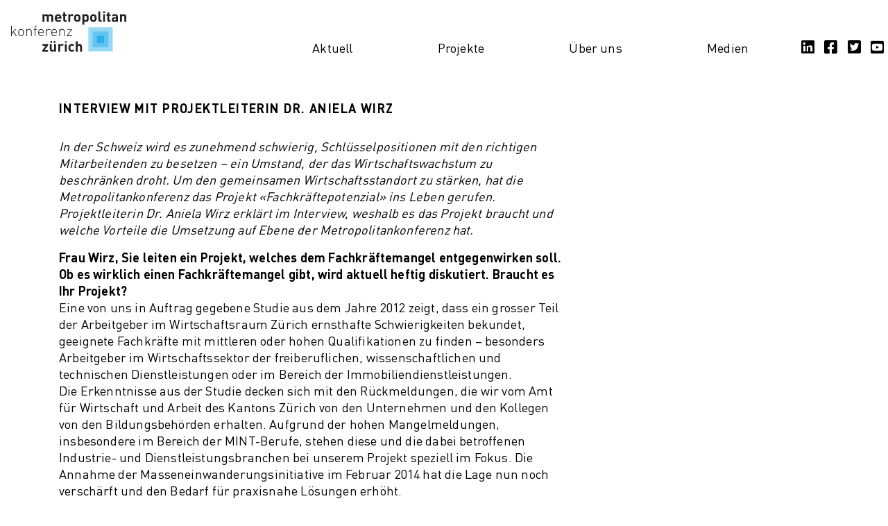

--- FILE ---
content_type: text/html; charset=UTF-8
request_url: https://www.metropolitanraum-zuerich.ch/2014/10/20/aftermovie-zukunft-der-gas-infrastuktur-copy-2/
body_size: 10855
content:
<!DOCTYPE html>
<html lang="de">
    <head>
        <title>Interview mit Projektleiterin Dr. Aniela Wirz - Metropolitanraum Zürich</title>
        <meta charset="utf-8">
  		<meta name="viewport" content="width=device-width, initial-scale=1">

        <meta name='robots' content='index, follow, max-image-preview:large, max-snippet:-1, max-video-preview:-1' />

	<!-- This site is optimized with the Yoast SEO plugin v23.4 - https://yoast.com/wordpress/plugins/seo/ -->
	<link rel="canonical" href="https://www.metropolitanraum-zuerich.ch/2014/10/20/aftermovie-zukunft-der-gas-infrastuktur-copy-2/" />
	<meta property="og:locale" content="de_DE" />
	<meta property="og:type" content="article" />
	<meta property="og:title" content="Interview mit Projektleiterin Dr. Aniela Wirz - Metropolitanraum Zürich" />
	<meta property="og:description" content="Projektleiterin Dr. Aniela Wirz erklärt, weshalb es das Projekt Fachkräftepotenzial braucht und welche Vorteile die Umsetzung auf Ebene der Metropolitankonferenz hat." />
	<meta property="og:url" content="https://www.metropolitanraum-zuerich.ch/2014/10/20/aftermovie-zukunft-der-gas-infrastuktur-copy-2/" />
	<meta property="og:site_name" content="Metropolitanraum Zürich" />
	<meta property="article:publisher" content="https://www.facebook.com/metropolitankonferenz.zuerich/" />
	<meta property="article:published_time" content="2014-10-20T12:16:30+00:00" />
	<meta property="article:modified_time" content="2023-10-25T07:36:32+00:00" />
	<meta property="og:image" content="https://www.metropolitanraum-zuerich.ch/wp-content/uploads/2020/11/Metropolitanraum-Zuerich-Stadt-scaled.jpg" />
	<meta property="og:image:width" content="2560" />
	<meta property="og:image:height" content="1438" />
	<meta property="og:image:type" content="image/jpeg" />
	<meta name="author" content="cubetech" />
	<meta name="twitter:card" content="summary_large_image" />
	<meta name="twitter:creator" content="@Metropolitan_ZH" />
	<meta name="twitter:site" content="@Metropolitan_ZH" />
	<meta name="twitter:label1" content="Verfasst von" />
	<meta name="twitter:data1" content="cubetech" />
	<meta name="twitter:label2" content="Geschätzte Lesezeit" />
	<meta name="twitter:data2" content="6 Minuten" />
	<script type="application/ld+json" class="yoast-schema-graph">{"@context":"https://schema.org","@graph":[{"@type":"WebPage","@id":"https://www.metropolitanraum-zuerich.ch/2014/10/20/aftermovie-zukunft-der-gas-infrastuktur-copy-2/","url":"https://www.metropolitanraum-zuerich.ch/2014/10/20/aftermovie-zukunft-der-gas-infrastuktur-copy-2/","name":"Interview mit Projektleiterin Dr. Aniela Wirz - Metropolitanraum Zürich","isPartOf":{"@id":"https://www.metropolitanraum-zuerich.ch/#website"},"datePublished":"2014-10-20T12:16:30+00:00","dateModified":"2023-10-25T07:36:32+00:00","author":{"@id":"https://www.metropolitanraum-zuerich.ch/#/schema/person/928d52308890298479feef2f1f8f112e"},"breadcrumb":{"@id":"https://www.metropolitanraum-zuerich.ch/2014/10/20/aftermovie-zukunft-der-gas-infrastuktur-copy-2/#breadcrumb"},"inLanguage":"de","potentialAction":[{"@type":"ReadAction","target":["https://www.metropolitanraum-zuerich.ch/2014/10/20/aftermovie-zukunft-der-gas-infrastuktur-copy-2/"]}]},{"@type":"BreadcrumbList","@id":"https://www.metropolitanraum-zuerich.ch/2014/10/20/aftermovie-zukunft-der-gas-infrastuktur-copy-2/#breadcrumb","itemListElement":[{"@type":"ListItem","position":1,"name":"Home","item":"https://www.metropolitanraum-zuerich.ch/"},{"@type":"ListItem","position":2,"name":"Interview mit Projektleiterin Dr. Aniela Wirz"}]},{"@type":"WebSite","@id":"https://www.metropolitanraum-zuerich.ch/#website","url":"https://www.metropolitanraum-zuerich.ch/","name":"Metropolitanraum Zürich","description":"","potentialAction":[{"@type":"SearchAction","target":{"@type":"EntryPoint","urlTemplate":"https://www.metropolitanraum-zuerich.ch/?s={search_term_string}"},"query-input":{"@type":"PropertyValueSpecification","valueRequired":true,"valueName":"search_term_string"}}],"inLanguage":"de"},{"@type":"Person","@id":"https://www.metropolitanraum-zuerich.ch/#/schema/person/928d52308890298479feef2f1f8f112e","name":"cubetech","image":{"@type":"ImageObject","inLanguage":"de","@id":"https://www.metropolitanraum-zuerich.ch/#/schema/person/image/","url":"https://secure.gravatar.com/avatar/553e9555749ac7e55a790afaffa38b2c?s=96&d=mm&r=g","contentUrl":"https://secure.gravatar.com/avatar/553e9555749ac7e55a790afaffa38b2c?s=96&d=mm&r=g","caption":"cubetech"},"sameAs":["https://www.metropolitanraum-zuerich.ch"]}]}</script>
	<!-- / Yoast SEO plugin. -->


<link rel='stylesheet' id='wp-block-library-css' href='https://www.metropolitanraum-zuerich.ch/wp-includes/css/dist/block-library/style.min.css?ver=6.6.4' media='all' />
<style id='safe-svg-svg-icon-style-inline-css'>
.safe-svg-cover{text-align:center}.safe-svg-cover .safe-svg-inside{display:inline-block;max-width:100%}.safe-svg-cover svg{height:100%;max-height:100%;max-width:100%;width:100%}

</style>
<style id='classic-theme-styles-inline-css'>
/*! This file is auto-generated */
.wp-block-button__link{color:#fff;background-color:#32373c;border-radius:9999px;box-shadow:none;text-decoration:none;padding:calc(.667em + 2px) calc(1.333em + 2px);font-size:1.125em}.wp-block-file__button{background:#32373c;color:#fff;text-decoration:none}
</style>
<style id='global-styles-inline-css'>
:root{--wp--preset--aspect-ratio--square: 1;--wp--preset--aspect-ratio--4-3: 4/3;--wp--preset--aspect-ratio--3-4: 3/4;--wp--preset--aspect-ratio--3-2: 3/2;--wp--preset--aspect-ratio--2-3: 2/3;--wp--preset--aspect-ratio--16-9: 16/9;--wp--preset--aspect-ratio--9-16: 9/16;--wp--preset--color--black: #000000;--wp--preset--color--cyan-bluish-gray: #abb8c3;--wp--preset--color--white: #ffffff;--wp--preset--color--pale-pink: #f78da7;--wp--preset--color--vivid-red: #cf2e2e;--wp--preset--color--luminous-vivid-orange: #ff6900;--wp--preset--color--luminous-vivid-amber: #fcb900;--wp--preset--color--light-green-cyan: #7bdcb5;--wp--preset--color--vivid-green-cyan: #00d084;--wp--preset--color--pale-cyan-blue: #8ed1fc;--wp--preset--color--vivid-cyan-blue: #0693e3;--wp--preset--color--vivid-purple: #9b51e0;--wp--preset--gradient--vivid-cyan-blue-to-vivid-purple: linear-gradient(135deg,rgba(6,147,227,1) 0%,rgb(155,81,224) 100%);--wp--preset--gradient--light-green-cyan-to-vivid-green-cyan: linear-gradient(135deg,rgb(122,220,180) 0%,rgb(0,208,130) 100%);--wp--preset--gradient--luminous-vivid-amber-to-luminous-vivid-orange: linear-gradient(135deg,rgba(252,185,0,1) 0%,rgba(255,105,0,1) 100%);--wp--preset--gradient--luminous-vivid-orange-to-vivid-red: linear-gradient(135deg,rgba(255,105,0,1) 0%,rgb(207,46,46) 100%);--wp--preset--gradient--very-light-gray-to-cyan-bluish-gray: linear-gradient(135deg,rgb(238,238,238) 0%,rgb(169,184,195) 100%);--wp--preset--gradient--cool-to-warm-spectrum: linear-gradient(135deg,rgb(74,234,220) 0%,rgb(151,120,209) 20%,rgb(207,42,186) 40%,rgb(238,44,130) 60%,rgb(251,105,98) 80%,rgb(254,248,76) 100%);--wp--preset--gradient--blush-light-purple: linear-gradient(135deg,rgb(255,206,236) 0%,rgb(152,150,240) 100%);--wp--preset--gradient--blush-bordeaux: linear-gradient(135deg,rgb(254,205,165) 0%,rgb(254,45,45) 50%,rgb(107,0,62) 100%);--wp--preset--gradient--luminous-dusk: linear-gradient(135deg,rgb(255,203,112) 0%,rgb(199,81,192) 50%,rgb(65,88,208) 100%);--wp--preset--gradient--pale-ocean: linear-gradient(135deg,rgb(255,245,203) 0%,rgb(182,227,212) 50%,rgb(51,167,181) 100%);--wp--preset--gradient--electric-grass: linear-gradient(135deg,rgb(202,248,128) 0%,rgb(113,206,126) 100%);--wp--preset--gradient--midnight: linear-gradient(135deg,rgb(2,3,129) 0%,rgb(40,116,252) 100%);--wp--preset--font-size--small: 13px;--wp--preset--font-size--medium: 20px;--wp--preset--font-size--large: 36px;--wp--preset--font-size--x-large: 42px;--wp--preset--spacing--20: 0.44rem;--wp--preset--spacing--30: 0.67rem;--wp--preset--spacing--40: 1rem;--wp--preset--spacing--50: 1.5rem;--wp--preset--spacing--60: 2.25rem;--wp--preset--spacing--70: 3.38rem;--wp--preset--spacing--80: 5.06rem;--wp--preset--shadow--natural: 6px 6px 9px rgba(0, 0, 0, 0.2);--wp--preset--shadow--deep: 12px 12px 50px rgba(0, 0, 0, 0.4);--wp--preset--shadow--sharp: 6px 6px 0px rgba(0, 0, 0, 0.2);--wp--preset--shadow--outlined: 6px 6px 0px -3px rgba(255, 255, 255, 1), 6px 6px rgba(0, 0, 0, 1);--wp--preset--shadow--crisp: 6px 6px 0px rgba(0, 0, 0, 1);}:where(.is-layout-flex){gap: 0.5em;}:where(.is-layout-grid){gap: 0.5em;}body .is-layout-flex{display: flex;}.is-layout-flex{flex-wrap: wrap;align-items: center;}.is-layout-flex > :is(*, div){margin: 0;}body .is-layout-grid{display: grid;}.is-layout-grid > :is(*, div){margin: 0;}:where(.wp-block-columns.is-layout-flex){gap: 2em;}:where(.wp-block-columns.is-layout-grid){gap: 2em;}:where(.wp-block-post-template.is-layout-flex){gap: 1.25em;}:where(.wp-block-post-template.is-layout-grid){gap: 1.25em;}.has-black-color{color: var(--wp--preset--color--black) !important;}.has-cyan-bluish-gray-color{color: var(--wp--preset--color--cyan-bluish-gray) !important;}.has-white-color{color: var(--wp--preset--color--white) !important;}.has-pale-pink-color{color: var(--wp--preset--color--pale-pink) !important;}.has-vivid-red-color{color: var(--wp--preset--color--vivid-red) !important;}.has-luminous-vivid-orange-color{color: var(--wp--preset--color--luminous-vivid-orange) !important;}.has-luminous-vivid-amber-color{color: var(--wp--preset--color--luminous-vivid-amber) !important;}.has-light-green-cyan-color{color: var(--wp--preset--color--light-green-cyan) !important;}.has-vivid-green-cyan-color{color: var(--wp--preset--color--vivid-green-cyan) !important;}.has-pale-cyan-blue-color{color: var(--wp--preset--color--pale-cyan-blue) !important;}.has-vivid-cyan-blue-color{color: var(--wp--preset--color--vivid-cyan-blue) !important;}.has-vivid-purple-color{color: var(--wp--preset--color--vivid-purple) !important;}.has-black-background-color{background-color: var(--wp--preset--color--black) !important;}.has-cyan-bluish-gray-background-color{background-color: var(--wp--preset--color--cyan-bluish-gray) !important;}.has-white-background-color{background-color: var(--wp--preset--color--white) !important;}.has-pale-pink-background-color{background-color: var(--wp--preset--color--pale-pink) !important;}.has-vivid-red-background-color{background-color: var(--wp--preset--color--vivid-red) !important;}.has-luminous-vivid-orange-background-color{background-color: var(--wp--preset--color--luminous-vivid-orange) !important;}.has-luminous-vivid-amber-background-color{background-color: var(--wp--preset--color--luminous-vivid-amber) !important;}.has-light-green-cyan-background-color{background-color: var(--wp--preset--color--light-green-cyan) !important;}.has-vivid-green-cyan-background-color{background-color: var(--wp--preset--color--vivid-green-cyan) !important;}.has-pale-cyan-blue-background-color{background-color: var(--wp--preset--color--pale-cyan-blue) !important;}.has-vivid-cyan-blue-background-color{background-color: var(--wp--preset--color--vivid-cyan-blue) !important;}.has-vivid-purple-background-color{background-color: var(--wp--preset--color--vivid-purple) !important;}.has-black-border-color{border-color: var(--wp--preset--color--black) !important;}.has-cyan-bluish-gray-border-color{border-color: var(--wp--preset--color--cyan-bluish-gray) !important;}.has-white-border-color{border-color: var(--wp--preset--color--white) !important;}.has-pale-pink-border-color{border-color: var(--wp--preset--color--pale-pink) !important;}.has-vivid-red-border-color{border-color: var(--wp--preset--color--vivid-red) !important;}.has-luminous-vivid-orange-border-color{border-color: var(--wp--preset--color--luminous-vivid-orange) !important;}.has-luminous-vivid-amber-border-color{border-color: var(--wp--preset--color--luminous-vivid-amber) !important;}.has-light-green-cyan-border-color{border-color: var(--wp--preset--color--light-green-cyan) !important;}.has-vivid-green-cyan-border-color{border-color: var(--wp--preset--color--vivid-green-cyan) !important;}.has-pale-cyan-blue-border-color{border-color: var(--wp--preset--color--pale-cyan-blue) !important;}.has-vivid-cyan-blue-border-color{border-color: var(--wp--preset--color--vivid-cyan-blue) !important;}.has-vivid-purple-border-color{border-color: var(--wp--preset--color--vivid-purple) !important;}.has-vivid-cyan-blue-to-vivid-purple-gradient-background{background: var(--wp--preset--gradient--vivid-cyan-blue-to-vivid-purple) !important;}.has-light-green-cyan-to-vivid-green-cyan-gradient-background{background: var(--wp--preset--gradient--light-green-cyan-to-vivid-green-cyan) !important;}.has-luminous-vivid-amber-to-luminous-vivid-orange-gradient-background{background: var(--wp--preset--gradient--luminous-vivid-amber-to-luminous-vivid-orange) !important;}.has-luminous-vivid-orange-to-vivid-red-gradient-background{background: var(--wp--preset--gradient--luminous-vivid-orange-to-vivid-red) !important;}.has-very-light-gray-to-cyan-bluish-gray-gradient-background{background: var(--wp--preset--gradient--very-light-gray-to-cyan-bluish-gray) !important;}.has-cool-to-warm-spectrum-gradient-background{background: var(--wp--preset--gradient--cool-to-warm-spectrum) !important;}.has-blush-light-purple-gradient-background{background: var(--wp--preset--gradient--blush-light-purple) !important;}.has-blush-bordeaux-gradient-background{background: var(--wp--preset--gradient--blush-bordeaux) !important;}.has-luminous-dusk-gradient-background{background: var(--wp--preset--gradient--luminous-dusk) !important;}.has-pale-ocean-gradient-background{background: var(--wp--preset--gradient--pale-ocean) !important;}.has-electric-grass-gradient-background{background: var(--wp--preset--gradient--electric-grass) !important;}.has-midnight-gradient-background{background: var(--wp--preset--gradient--midnight) !important;}.has-small-font-size{font-size: var(--wp--preset--font-size--small) !important;}.has-medium-font-size{font-size: var(--wp--preset--font-size--medium) !important;}.has-large-font-size{font-size: var(--wp--preset--font-size--large) !important;}.has-x-large-font-size{font-size: var(--wp--preset--font-size--x-large) !important;}
:where(.wp-block-post-template.is-layout-flex){gap: 1.25em;}:where(.wp-block-post-template.is-layout-grid){gap: 1.25em;}
:where(.wp-block-columns.is-layout-flex){gap: 2em;}:where(.wp-block-columns.is-layout-grid){gap: 2em;}
:root :where(.wp-block-pullquote){font-size: 1.5em;line-height: 1.6;}
</style>
<style id='akismet-widget-style-inline-css'>

			.a-stats {
				--akismet-color-mid-green: #357b49;
				--akismet-color-white: #fff;
				--akismet-color-light-grey: #f6f7f7;

				max-width: 350px;
				width: auto;
			}

			.a-stats * {
				all: unset;
				box-sizing: border-box;
			}

			.a-stats strong {
				font-weight: 600;
			}

			.a-stats a.a-stats__link,
			.a-stats a.a-stats__link:visited,
			.a-stats a.a-stats__link:active {
				background: var(--akismet-color-mid-green);
				border: none;
				box-shadow: none;
				border-radius: 8px;
				color: var(--akismet-color-white);
				cursor: pointer;
				display: block;
				font-family: -apple-system, BlinkMacSystemFont, 'Segoe UI', 'Roboto', 'Oxygen-Sans', 'Ubuntu', 'Cantarell', 'Helvetica Neue', sans-serif;
				font-weight: 500;
				padding: 12px;
				text-align: center;
				text-decoration: none;
				transition: all 0.2s ease;
			}

			/* Extra specificity to deal with TwentyTwentyOne focus style */
			.widget .a-stats a.a-stats__link:focus {
				background: var(--akismet-color-mid-green);
				color: var(--akismet-color-white);
				text-decoration: none;
			}

			.a-stats a.a-stats__link:hover {
				filter: brightness(110%);
				box-shadow: 0 4px 12px rgba(0, 0, 0, 0.06), 0 0 2px rgba(0, 0, 0, 0.16);
			}

			.a-stats .count {
				color: var(--akismet-color-white);
				display: block;
				font-size: 1.5em;
				line-height: 1.4;
				padding: 0 13px;
				white-space: nowrap;
			}
		
</style>
<link rel='stylesheet' id='theme-css' href='https://www.metropolitanraum-zuerich.ch/wp-content/themes/wptheme.metropolitanraum/assets/dist/styles/theme.min.css?ver=2.3.1' media='all' />
<link rel='stylesheet' id='fontawesome-css' href='https://www.metropolitanraum-zuerich.ch/wp-content/themes/wptheme.metropolitanraum/assets/dist/styles/fontawesome.min.css?ver=2.3.1' media='all' />
<link rel='stylesheet' id='jquery.fancybox-css' href='https://www.metropolitanraum-zuerich.ch/wp-content/themes/wptheme.metropolitanraum/assets/dist/styles/jquery.fancybox.min.css?ver=2.3.1' media='all' />
<script src="https://www.metropolitanraum-zuerich.ch/wp-includes/js/jquery/jquery.min.js?ver=3.7.1" id="jquery-core-js"></script>
<script async="async" defer="defer" src="https://www.metropolitanraum-zuerich.ch/wp-includes/js/jquery/jquery-migrate.min.js?ver=3.4.1" id="jquery-migrate-js"></script>
<script async="async" defer="defer" src="https://www.metropolitanraum-zuerich.ch/wp-content/themes/wptheme.metropolitanraum/assets/dist/scripts/bootstrap/popper.min.js?ver=2.3.1" id="popper-js"></script>
<script async="async" defer="defer" src="https://www.metropolitanraum-zuerich.ch/wp-content/themes/wptheme.metropolitanraum/assets/dist/scripts/bootstrap/util.min.js?ver=2.3.1" id="util-js"></script>
<meta name="generator" content="Cubetech GmbH - www.cubetech.ch" />
<link rel="icon" href="https://www.metropolitanraum-zuerich.ch/wp-content/uploads/2020/11/cropped-logo_MK-red-03-1-192x108.jpg" sizes="32x32" />
<link rel="icon" href="https://www.metropolitanraum-zuerich.ch/wp-content/uploads/2020/11/cropped-logo_MK-red-03-1-192x108.jpg" sizes="192x192" />
<link rel="apple-touch-icon" href="https://www.metropolitanraum-zuerich.ch/wp-content/uploads/2020/11/cropped-logo_MK-red-03-1-192x108.jpg" />
<meta name="msapplication-TileImage" content="https://www.metropolitanraum-zuerich.ch/wp-content/uploads/2020/11/cropped-logo_MK-red-03-1.jpg" />
        <!-- Template Copyright (c) 2026 Cubetech GmbH - https://www.cubetech.ch -->
    </head>
    <body class="single" data-rest-nonce="83d7e3ecc3">
            <header class="mb-5 pt-2 header js-page-header">
    <div class="header-contents px-3 d-flex justify-content-between justify-content-lg-center align-items-center align-items-lg-end">
        <a href="https://www.metropolitanraum-zuerich.ch/">
    <img class="ct_image default" src="https://www.metropolitanraum-zuerich.ch/wp-content/uploads/2020/11/logo_MK.svg"  alt="logo_MK" />
</a>


<div class="ct_container default container-lg">
    
<div class="ct_row default row">
    
<div class="ct_column default col col-md-12 col-lg-10 offset-lg-2">
    
<nav class="ct_navigation default navbar navbar-expand-lg navbar-light align-items-lg-end">
    <button class="navbar-toggler ml-auto border-0" type="button" data-toggle="collapse" data-target="#navbarCollapsedContent" aria-controls="navbarCollapsedContent" aria-expanded="false">
        <span class="navbar-toggler-icon"></span>
        <span class="sr-only">Navigation umschalten</span>
    </button>
    <div class="collapse navbar-collapse dropdown-with-hover" id="navbarCollapsedContent">
        <div class="container">
            <ul class="navbar-nav w-100 ml-auto mt-3 mt-lg-0 justify-content-around row">
                    <li class="nav-item js-nav-item-has-children dropdown ">
                            <a class="nav-link" href="https://www.metropolitanraum-zuerich.ch/" id="nav392">
                                Aktuell
                                <span class="dropdown-indicator" aria-hidden="true"></span>
                            </a>
                                <div id="dropdown-392" class="dropdown-menu js-dropdown-menu" aria-labelledby="nav392">
                                    <ul class="menu-wrapper nav">
                                            <li class="nav-item">
                                                <a class="dropdown-item " href="https://www.metropolitanraum-zuerich.ch/startseite/news/">News</a>
                                            </li>
                                            <li class="nav-item">
                                                <a class="dropdown-item " href="/#veranstaltungen">Veranstaltungen</a>
                                            </li>
                                            <li class="nav-item">
                                                <a class="dropdown-item " href="https://www.metropolitanraum-zuerich.ch/startseite/anmeldung-infoletter/">Infoletter</a>
                                            </li>
                                            <li class="nav-item">
                                                <a class="dropdown-item " href="https://www.metropolitanraum-zuerich.ch/startseite/fachberichte/">Fachberichte</a>
                                            </li>
                                    </ul>
                                </div>
                    </li>
                    <li class="nav-item js-nav-item-has-children dropdown submenu-horizontal ct-nav-subnav-left">
                            <a class="nav-link" href="https://www.metropolitanraum-zuerich.ch/projekte/" id="nav487">
                                Projekte
                                <span class="dropdown-indicator" aria-hidden="true"></span>
                            </a>
                                <div id="dropdown-487" class="dropdown-menu js-dropdown-menu container" aria-labelledby="nav487">
                                    <ul class="menu-wrapper nav row offset-lg-1">
                                            <li class="nav-item col-lg-3">
                                                <a class="dropdown-item has-children font-weight-bold " href="https://www.metropolitanraum-zuerich.ch/projekte/wirtschaft/?project-subjects&#x3D;wirtschaft">Wirtschaft</a>
                                                    <ul class="nav small flex-column">
                                                            <li class="nav-item">
                                                                <a class="dropdown-item " href="https://www.metropolitanraum-zuerich.ch/projects/innovation-sandbox/">Innovation-Sandbox</a>
                                                            </li>
                                                            <li class="nav-item">
                                                                <a class="dropdown-item " href="https://www.metropolitanraum-zuerich.ch/projects/zukunft-verteilnetz/">Zukunft Verteilnetz</a>
                                                            </li>
                                                            <li class="nav-item">
                                                                <a class="dropdown-item " href="https://www.metropolitanraum-zuerich.ch/projects/satfuerkmu/">SAT für KMU</a>
                                                            </li>
                                                            <li class="nav-item">
                                                                <a class="dropdown-item " href="https://www.metropolitanraum-zuerich.ch/projects/zukunftgasinfrastruktur/">Zukunft der Gas-Infrastruktur</a>
                                                            </li>
                                                            <li class="nav-item">
                                                                <a class="dropdown-item " href="https://www.metropolitanraum-zuerich.ch/projects/digital-innovation-ecosystem/">Digital Innovation Ecosystem</a>
                                                            </li>
                                                            <li class="nav-item">
                                                                <a class="dropdown-item " href="https://www.metropolitanraum-zuerich.ch/projects/strukturwandelimdetailhandel/">Strukturwandel im Detailhandel</a>
                                                            </li>
                                                    </ul>
                                            </li>
                                            <li class="nav-item col-lg-3">
                                                <a class="dropdown-item has-children font-weight-bold " href="https://www.metropolitanraum-zuerich.ch/projekte/verkehr/?project-subjects&#x3D;verkehr">Verkehr</a>
                                                    <ul class="nav small flex-column">
                                                            <li class="nav-item">
                                                                <a class="dropdown-item " href="https://www.metropolitanraum-zuerich.ch/projects/ilma/">ILMA+</a>
                                                            </li>
                                                            <li class="nav-item">
                                                                <a class="dropdown-item " href="https://www.metropolitanraum-zuerich.ch/projects/langsamverkehr/">Langsamverkehr</a>
                                                            </li>
                                                    </ul>
                                            </li>
                                            <li class="nav-item col-lg-3">
                                                <a class="dropdown-item has-children font-weight-bold " href="https://www.metropolitanraum-zuerich.ch/projekte/gesellschaft/?project-subjects&#x3D;gesellschaft">Gesellschaft</a>
                                                    <ul class="nav small flex-column">
                                                            <li class="nav-item">
                                                                <a class="dropdown-item " href="https://www.metropolitanraum-zuerich.ch/projects/care-resco/">Care Resco</a>
                                                            </li>
                                                            <li class="nav-item">
                                                                <a class="dropdown-item " href="https://www.metropolitanraum-zuerich.ch/projects/silver-bridge/">Silver Bridge</a>
                                                            </li>
                                                            <li class="nav-item">
                                                                <a class="dropdown-item " href="https://www.metropolitanraum-zuerich.ch/projects/gemeinde-bot/">Gemeinde-Bot</a>
                                                            </li>
                                                            <li class="nav-item">
                                                                <a class="dropdown-item " href="https://www.metropolitanraum-zuerich.ch/projects/doingfamily/">Doing Family</a>
                                                            </li>
                                                    </ul>
                                            </li>
                                            <li class="nav-item col-lg-3">
                                                <a class="dropdown-item has-children font-weight-bold " href="https://www.metropolitanraum-zuerich.ch/projekte/lebensraum/?project-subjects&#x3D;lebensraum">Lebensraum</a>
                                                    <ul class="nav small flex-column">
                                                            <li class="nav-item">
                                                                <a class="dropdown-item " href="https://www.metropolitanraum-zuerich.ch/projects/quartier4all/">Quartier4all</a>
                                                            </li>
                                                            <li class="nav-item">
                                                                <a class="dropdown-item " href="https://www.metropolitanraum-zuerich.ch/projects/zukunft-einfamilienhaus/">Zukunft EFH</a>
                                                            </li>
                                                            <li class="nav-item">
                                                                <a class="dropdown-item " href="https://www.metropolitanraum-zuerich.ch/projects/streetwise/">Streetwise</a>
                                                            </li>
                                                            <li class="nav-item">
                                                                <a class="dropdown-item " href="https://www.metropolitanraum-zuerich.ch/projects/digitales3d-limmatstadtmodell/">Digitales 3D-Limmatstadtmodell</a>
                                                            </li>
                                                            <li class="nav-item">
                                                                <a class="dropdown-item " href="https://www.metropolitanraum-zuerich.ch/projects/smartuse/">Smart Use</a>
                                                            </li>
                                                    </ul>
                                            </li>
                                    </ul>
                                </div>
                    </li>
                    <li class="nav-item js-nav-item-has-children dropdown ">
                            <a class="nav-link" href="https://www.metropolitanraum-zuerich.ch/ueber-uns/" id="nav480">
                                Über uns
                                <span class="dropdown-indicator" aria-hidden="true"></span>
                            </a>
                                <div id="dropdown-480" class="dropdown-menu js-dropdown-menu" aria-labelledby="nav480">
                                    <ul class="menu-wrapper nav">
                                            <li class="nav-item">
                                                <a class="dropdown-item " href="/ueber-uns/#vision">Vision</a>
                                            </li>
                                            <li class="nav-item">
                                                <a class="dropdown-item " href="/ueber-uns/#organisation">Organisation</a>
                                            </li>
                                            <li class="nav-item">
                                                <a class="dropdown-item " href="/ueber-uns/#politik">Politik</a>
                                            </li>
                                            <li class="nav-item">
                                                <a class="dropdown-item " href="https://www.metropolitanraum-zuerich.ch/ueber-uns/mitgliedschaft/">Mitgliedschaft</a>
                                            </li>
                                            <li class="nav-item">
                                                <a class="dropdown-item " href="https://www.metropolitanraum-zuerich.ch/ueber-uns/kooperationsprogramm/?filter-project-subjects&#x3D;kooperationsprogramm">Kooperationsprogramm</a>
                                            </li>
                                            <li class="nav-item">
                                                <a class="dropdown-item " href="https://www.metropolitanraum-zuerich.ch/ueber-uns/kontakt/">Kontakt</a>
                                            </li>
                                    </ul>
                                </div>
                    </li>
                    <li class="nav-item js-nav-item-has-children dropdown ">
                            <a class="nav-link" href="https://www.metropolitanraum-zuerich.ch/medien/" id="nav2414">
                                Medien
                                <span class="dropdown-indicator" aria-hidden="true"></span>
                            </a>
                                <div id="dropdown-2414" class="dropdown-menu js-dropdown-menu" aria-labelledby="nav2414">
                                    <ul class="menu-wrapper nav">
                                            <li class="nav-item">
                                                <a class="dropdown-item " href="/medien/#medienkontakt">Medienkontakt</a>
                                            </li>
                                            <li class="nav-item">
                                                <a class="dropdown-item " href="/medien/#medienmitteilungen">Medienmitteilungen</a>
                                            </li>
                                    </ul>
                                </div>
                    </li>
            </ul>
        </div>
    </div>
</nav>


</div>

</div>





</div>


<nav class="ct_navigation social social-nav">
    <ul class="nav">
            <li class="nav-item ">
                <a
                    class="nav-link"
                    href="https://www.linkedin.com/company/mkzh/?originalSubdomain&#x3D;ch"
                        target="_blank"
                        rel="noopener noreferrer"
                    id="nav400"
                    
                >
                    <i class="fab fa-linkedin" aria-hidden="true"></i> <span class="sr-only">LinkedIn</span></a>
            </li>
            <li class="nav-item ">
                <a
                    class="nav-link"
                    href="https://www.facebook.com/metropolitankonferenz.zuerich/"
                        target="_blank"
                        rel="noopener noreferrer"
                    id="nav410"
                    
                >
                    <i class="fab fa-facebook-square" aria-hidden="true"></i> <span class="sr-only">Facebook</span></a>
            </li>
            <li class="nav-item ">
                <a
                    class="nav-link"
                    href="https://twitter.com/Metropolitan_ZH"
                        target="_blank"
                        rel="noopener noreferrer"
                    id="nav411"
                    
                >
                    <i class="fab fa-twitter-square" aria-hidden="true"></i> <span class="sr-only">Twitter</span></a>
            </li>
            <li class="nav-item ">
                <a
                    class="nav-link"
                    href="https://www.youtube.com/channel/UC1-HCXfziFdwBeSOdDU0nYQ"
                        target="_blank"
                        rel="noopener noreferrer"
                    id="nav412"
                    
                >
                    <i class="fab fa-youtube-square" aria-hidden="true"></i> <span class="sr-only">YouTube</span></a>
            </li>
    </ul>
</nav>




    </div>
    <div class="subnav d-none d-lg-block">
        <div class="container">
            <div class="row">
                <div class="col-10 offset-2 bg-white subnav__container js-subnav-container">&nbsp;</div>
            </div>
        </div>
    </div>
</header>
<main>
    <div class="container">
        <div class="ct_row default row">
    
<div class="ct_column default col col-md-8">
    

<h1 class="wp-block-heading" id="h-interview-mit-projektleiterin-dr-aniela-wirz">Interview mit Projektleiterin Dr. Aniela Wirz</h1>



<p><em>In der Schweiz wird es zunehmend schwierig, Schlüsselpositionen mit den richtigen Mitarbeitenden zu besetzen – ein Umstand, der das Wirtschaftswachstum zu beschränken droht. Um den gemeinsamen Wirtschaftsstandort zu stärken, hat die Metropolitankonferenz das Projekt «Fachkräftepotenzial» ins Leben gerufen. Projektleiterin Dr. Aniela Wirz erklärt im Interview, weshalb es das Projekt braucht und welche Vorteile die Umsetzung auf Ebene der Metropolitankonferenz hat.</em></p>



<p><strong>Frau Wirz, Sie leiten ein Projekt, welches dem Fachkräftemangel entgegenwirken soll. Ob es wirklich einen Fachkräftemangel gibt, wird aktuell heftig diskutiert. Braucht es Ihr Projekt?<br></strong>Eine von uns in Auftrag gegebene Studie aus dem Jahre 2012 zeigt, dass ein grosser Teil der Arbeitgeber im Wirtschaftsraum Zürich ernsthafte Schwierigkeiten bekundet, geeignete Fachkräfte mit mittleren oder hohen Qualifikationen zu finden – besonders Arbeitgeber im Wirtschaftssektor der freiberuflichen, wissenschaftlichen und technischen Dienstleistungen oder im Bereich der Immobiliendienstleistungen.<br>Die Erkenntnisse aus der Studie decken sich mit den Rückmeldungen, die wir vom Amt für Wirtschaft und Arbeit des Kantons Zürich von den Unternehmen und den Kollegen von den Bildungsbehörden erhalten. Aufgrund der hohen Mangelmeldungen, insbesondere im Bereich der MINT-Berufe, stehen diese und die dabei betroffenen Industrie- und Dienstleistungsbranchen bei unserem Projekt speziell im Fokus. Die Annahme der Masseneinwanderungsinitiative im Februar 2014 hat die Lage nun noch verschärft und den Bedarf für praxisnahe Lösungen erhöht.</p>



<p><strong>Aber immerhin sind rund 3 % der Schweizerinnen und Schweizer arbeitslos. Ist es nicht eher so, dass die Unternehmen falsch suchen und die Stellen deshalb nicht besetzen können?<br></strong>In der Schweiz gibt es viele gesicherte Hinweise dafür, dass Unternehmen tatsächlich Mühe haben, geeignete Kandidaten zu finden. Mit 3 % ist die Arbeitslosigkeit in der Schweiz, verglichen mit derjenigen in ausländischen Nachbarstaaten, sehr tief. Dies ist ein weiteres Indiz dafür, dass der Fachkräftemangel nicht von den Unternehmen hausgemacht ist – also etwa durch ineffiziente oder falsche Suche.</p>



<p><strong>Wie wollen Sie nun diesem Problem begegnen, welchen Ansatz verfolgen Sie?<br></strong>Eine bessere Nutzung der inländischen Fachkräfte und optimierte Produktionsbedingungen für Unternehmen im Inland sind die Lösung für das Problem Fachkräftemangel. Die Zusammenarbeit zwischen allen beteiligten Akteuren aus der Privatwirtschaft und dem öffentlichen Sektor soll gefördert und Synergien sollen genutzt werden. Weiter sollen erste Schritte eingeleitet werden, um die institutionellen Rahmenbedingungen für diesen Prozess und die Unternehmen zu verbessern.</p>



<p>Um diese Prozesse voranzutreiben, ist die Sichtbarkeit von effizienten und innovativen Massnahmen zur Erhöhung des inländischen hoch- und mittelqualifizierten Arbeitsangebots (Best Practice) zentral. Zu diesem Zweck stellen wir auf unserer Projektseite ab dem Frühjahr 2015 ausgewählte Best-Practice-Beispiele und eine Projektübersicht vor.</p>



<p><strong>Sie sagen, dass Sie nach Best-Practice-Beispielen suchen. Welche Art von Projekten suchen Sie genau?<br></strong>Wir suchen sämtliche Projekte, die das Angebot an qualifizierten Fachkräften im Inland erhöhen – sei es über die gezielte Weiterbildung der bestehenden Belegschaft im Unternehmen, durch innovative Formen der Zusammenarbeit von Unternehmen bei der Suche nach Fachkräften oder über neue elektronische Hilfsmittel. Zudem sind wir interessiert, zu erfahren, wie das Fachwissen von älteren Arbeitnehmenden unternehmensintern genutzt wird. Oder etwa, wie über eine Verbesserung der Vereinbarkeit von Beruf und Familie die Fachkenntnisse von Müttern und Vätern gut genutzt werden können. Solche Massnahmen wirken kurz- bis mittelfristig, das heisst innerhalb von ein paar Jahren.</p>



<p><strong>Und was wirkt über diesen Zeithorizont hinaus?<br></strong>In einer langfristigen Perspektive – d.h. in einem Rahmen von 10 bis 20 Jahren – wirken sämtliche von uns gesuchten Massnahmen, welche Kinder und Jugendliche motivieren, ihren Interessens- und Erfahrungshorizont zu erweitern. Dadurch entdecken sie neue Berufsgebiete ausserhalb ihres familiären Rahmens. Natürlich ist es ein Ziel, auch Mädchen für MINT-Berufe zu&nbsp; begeistern. Aber das Fachkräfteangebot wird generell erhöht, wenn die Berufswahl der Jugendlichen so gut wie möglich ihren eigenen Interessen entspricht. Und das gilt ebenso sehr für junge Männer wie für junge Frauen. Bei diesen langfristig orientierten Projekten zur Förderung des Nachwuchses werden auch viele Kommunikationsprojekte zur besseren Vermarktung inländischer Ausbildungen sowie zur Erhöhung ihrer Attraktivität mit unserer Onlineumfrage zu erfassen gesucht.<br>Wir werden in einem zweiten Schritt besonders geeignete Projekte auswählen, die sich durch ein gutes Kosten-Nutzen-Verhältnis, eine grosse Personenreichweite und die Nachhaltigkeit ihrer Wirkung auszeichnen. Darüber hinaus sind die ausgewählten Projekte innovativ und einzigartig, etwa im Bezug auf die anvisierten Zielgruppen, Berufe oder Branchen.</p>



<p><strong>Läuft man mit dem Fokus auf Best Practice –&nbsp;im Gegensatz zur Suche nach neuen Projekten&nbsp;–nicht Gefahr, im Status quo zu verharren?<br></strong>Nein, überhaupt nicht. Die gesuchten Projekte sollen ja unbedingt auf andere Organisationen oder Unternehmen übertragbar sein. Dass sie weiterentwickelt werden können, ist also ein zentrales Merkmal der gesuchten Best Practice. Die Gefahr des Stillstandes ist mit entwickelbaren Projekten nicht gegeben.</p>



<p><strong>Welche Vorteile hat die Durchführung des Projektes auf Ebene der Metropolitankonferenz im Vergleich zu ähnlichen Projekten auf Gemeinde-, Kantons- oder Bundesebene?<br></strong>Die Metropolitankonferenz Zürich bietet mit ihren 8 Kantonen eine ideale Plattform zur Datenerhebung, da sie es erlaubt, in zentralen Themenbereichen kantonsübergreifend und sachorientiert zusammenzuarbeiten. Zudem gehören auch 236 Gemeinden und Städte zu diesem Metropolitanraum. Wir koordinieren unsere Aktivitäten zudem mit der Fachkräfteinitiative des Bundes im Staatssekretariat für Wirtschaft (Seco). Die Einbindung aller Ebenen erlaubt es, sämtliche in diesem Bereich aktiven Partner miteinzubeziehen und die Reichweite der Massnahmen so zu erhöhen. Dies unterscheidet uns von Projekten auf kantonaler Ebene. Es ist sehr sinnvoll, Wirtschaftsräume und den Arbeitsmarkt nicht nur innerhalb der Kantonsgrenzen, sondern in funktionalen Räumen zu betrachten. Auf der einen Seite migrieren Arbeitskräfte nicht nur in und aus der Schweiz, sondern bewegen sich als Pendler über Kantonsgrenzen hinweg. Unternehmen auf der anderen Seite haben häufig mehrere Standorte nicht nur in verschiedenen Ländern, sondern auch in verschiedenen Kantonen der Schweiz. Auch diesbezüglich ist die Metropolitankonferenz Zürich eine passende Ebene für die Umsetzung dieses Projekts.</p>



<p><strong>Sie befinden sich aktuell bereits mitten in der Umsetzung des Projekts. Gab es bei Ihrer bisherigen Arbeit Überraschungen oder Unerwartetes?<br></strong>Ich war überrascht über die sehr hohe Zustimmung der Mitglieder der Metropolitankonferenz Zürich. Unser Projekt wurde im Mai ohne eine einzige Gegenstimme gutgeheissen. Auch von Projektpartnern und verschiedenen Gesprächspartnern wurde mir im bisherigen Projektverlauf vielfach bestätigt, wie notwendig es tatsächlich ist, die vielen laufenden Aktivitäten ganz pragmatisch sichtbar zu machen, ihre Verbreitung zu fördern und Synergien zu nutzen. Es ist nicht die Zeit für abstrakte Theorien, sondern für konkrete Schritte, das Unterstützen von bewährten Massnahmen und eine gute Zusammenarbeit im Inland ohne ideologische Scheuklappen.</p>



<p><strong>Wie lange dauert die Umsetzung des Projekts und wann werden die ersten Ergebnisse publiziert?<br></strong>Wir sammeln nun bis Mitte Oktober 2014 aktuell laufende Projekte zur besseren Nutzung des inländischen Fachkräftepotenzials. Im Herbst 2014 und im Februar 2015 finden Workshops mit beteiligten Akteuren aus dem privaten und öffentlichen Sektor des Metropolitanraums Zürich statt. An diesen Workshops erarbeiten wir gemeinsame Empfehlungen für die Verbesserung der institutionellen Rahmenbedingungen und der besseren Nutzung von Synergien zwischen den beteiligten Personen und Organisationen. Ab März 2015 werden diese Resultate im Rahmen der Metropolitankonferenz Zürich präsentiert und diskutiert und im Frühjahr 2015 dann der Öffentlichkeit präsentiert.</p>


</div>

</div>    </div>
</main>
	        <footer class="bg-secondary text-white pt-4 pb-5 mt-5 small">
    <div class="footer">
        <div class="container">
            <div class="ct_row default mb-n5 mb-md-0 row">
    
<div class="ct_column default col-12 col-sm-6 col-lg-3">
    

<p>Verein Metropolitanraum Zürich<br>c/o beepolitics AG<br>Stauffacherstrasse 16<br>8004 Zürich</p>



<p><a href="mailto:info@metropolitanraum-zuerich.ch">info@metropolitanraum-zuerich.ch</a><br><a href="tel:+41439607733">+41 58 206 10 00</a></p>


</div>

<div class="ct_column default col-12 col-sm-6 col-lg-3">
    
<nav class="ct_navigation list ml-n3 list-nav">
    <ul class="nav flex-column">
            <li class="nav-item ">
                <a
                    class="nav-link"
                    href="https://www.metropolitanraum-zuerich.ch/"
                    id="nav392"
                    
                >
                    </span>Aktuell</a>
            </li>
            <li class="nav-item ct-nav-subnav-left">
                <a
                    class="nav-link"
                    href="https://www.metropolitanraum-zuerich.ch/projekte/"
                    id="nav487"
                    
                >
                    </span>Projekte</a>
            </li>
            <li class="nav-item ">
                <a
                    class="nav-link"
                    href="https://www.metropolitanraum-zuerich.ch/ueber-uns/"
                    id="nav480"
                    
                >
                    </span>Über uns</a>
            </li>
            <li class="nav-item ">
                <a
                    class="nav-link"
                    href="https://www.metropolitanraum-zuerich.ch/medien/"
                    id="nav2414"
                    
                >
                    </span>Medien</a>
            </li>
    </ul>
</nav>


</div>

<div class="ct_column default my-2 my-sm-0 col-12 col-sm-6 col-lg-3">
    
<nav class="ct_navigation list ml-n3 list-nav">
    <ul class="nav flex-column">
            <li class="nav-item ">
                <a
                    class="nav-link"
                    href="https://www.metropolitanraum-zuerich.ch/datenschutz/"
                    id="nav422"
                    
                >
                    </span>Datenschutz</a>
            </li>
            <li class="nav-item ">
                <a
                    class="nav-link"
                    href="https://www.metropolitanraum-zuerich.ch/impressum/"
                    id="nav421"
                    
                >
                    </span>Impressum</a>
            </li>
    </ul>
</nav>


</div>

<div class="ct_column default col-12 col-sm-6 col-lg-3">
    
<div class="ct_spacer default"></div>

<div class="ct_row default row">
    
<div class="ct_column default col-6 col-md-12">
    
<a class="ct_button default btn btn-secondary mb-3" href="https://www.metropolitanraum-zuerich.ch/aktuell/anmeldung-infoletter/">
    Anmeldung Infoletter
</a>


</div>

<div class="ct_column default col-6 col-md-12">
    
<nav class="ct_navigation social mt-2 social-nav">
    <ul class="nav">
            <li class="nav-item ">
                <a
                    class="nav-link"
                    href="https://www.linkedin.com/company/mkzh/?originalSubdomain&#x3D;ch"
                        target="_blank"
                        rel="noopener noreferrer"
                    id="nav400"
                    
                >
                    <i class="fab fa-linkedin" aria-hidden="true"></i> <span class="sr-only">LinkedIn</span></a>
            </li>
            <li class="nav-item ">
                <a
                    class="nav-link"
                    href="https://www.facebook.com/metropolitankonferenz.zuerich/"
                        target="_blank"
                        rel="noopener noreferrer"
                    id="nav410"
                    
                >
                    <i class="fab fa-facebook-square" aria-hidden="true"></i> <span class="sr-only">Facebook</span></a>
            </li>
            <li class="nav-item ">
                <a
                    class="nav-link"
                    href="https://twitter.com/Metropolitan_ZH"
                        target="_blank"
                        rel="noopener noreferrer"
                    id="nav411"
                    
                >
                    <i class="fab fa-twitter-square" aria-hidden="true"></i> <span class="sr-only">Twitter</span></a>
            </li>
            <li class="nav-item ">
                <a
                    class="nav-link"
                    href="https://www.youtube.com/channel/UC1-HCXfziFdwBeSOdDU0nYQ"
                        target="_blank"
                        rel="noopener noreferrer"
                    id="nav412"
                    
                >
                    <i class="fab fa-youtube-square" aria-hidden="true"></i> <span class="sr-only">YouTube</span></a>
            </li>
    </ul>
</nav>


</div>

</div>

</div>

</div>        </div>
    </div>
</footer>
	        <!-- Matomo -->
<script>
  var _paq = window._paq = window._paq || [];
  /* tracker methods like "setCustomDimension" should be called before "trackPageView" */
  _paq.push(['trackPageView']);
  _paq.push(['enableLinkTracking']);
  (function() {
    var u="https://stats.cubetech.ch/";
    _paq.push(['setTrackerUrl', u+'piwik.php']);
    _paq.push(['setSiteId', '330']);
    var d=document, g=d.createElement('script'), s=d.getElementsByTagName('script')[0];
    g.async=true; g.src=u+'piwik.js'; s.parentNode.insertBefore(g,s);
  })();
</script>
<!-- End Matomo Code -->
<!-- Start of Async HubSpot Analytics Code -->
<script type="text/javascript">
(function(d,s,i,r) {
if (d.getElementById(i)){return;}
var n=d.createElement(s),e=d.getElementsByTagName(s)[0];
n.id=i;n.src='//js.hs-analytics.net/analytics/'+(Math.ceil(new Date()/r)*r)+'/7116977.js';
e.parentNode.insertBefore(n, e);
})(document,"script","hs-analytics",300000);
</script>
<!-- End of Async HubSpot Analytics Code -->
<link rel='stylesheet' id='ct_image-index.min-css' href='https://www.metropolitanraum-zuerich.ch/wp-content/themes/wptheme.metropolitanraum/modules/ct_image/assets/dist/css/index.min.css?ver=1702043798' media='all' />
<link rel='stylesheet' id='ct_navigation-index.min-css' href='https://www.metropolitanraum-zuerich.ch/wp-content/themes/wptheme.metropolitanraum/modules/ct_navigation/assets/dist/css/index.min.css?ver=1702043798' media='all' />
<link rel='stylesheet' id='ct_column-index.min-css' href='https://www.metropolitanraum-zuerich.ch/wp-content/themes/wptheme.metropolitanraum/modules/ct_column/assets/dist/css/index.min.css?ver=1702043798' media='all' />
<link rel='stylesheet' id='ct_row-index.min-css' href='https://www.metropolitanraum-zuerich.ch/wp-content/themes/wptheme.metropolitanraum/modules/ct_row/assets/dist/css/index.min.css?ver=1702043798' media='all' />
<link rel='stylesheet' id='ct_container-index.min-css' href='https://www.metropolitanraum-zuerich.ch/wp-content/themes/wptheme.metropolitanraum/modules/ct_container/assets/dist/css/index.min.css?ver=1702043798' media='all' />
<link rel='stylesheet' id='ct_spacer-index.min-css' href='https://www.metropolitanraum-zuerich.ch/wp-content/themes/wptheme.metropolitanraum/modules/ct_spacer/assets/dist/css/index.min.css?ver=1702043798' media='all' />
<link rel='stylesheet' id='ct_button-index.min-css' href='https://www.metropolitanraum-zuerich.ch/wp-content/themes/wptheme.metropolitanraum/modules/ct_button/assets/dist/css/index.min.css?ver=1702043798' media='all' />
<script async="async" defer="defer" src="https://www.metropolitanraum-zuerich.ch/wp-content/themes/wptheme.metropolitanraum/assets/dist/scripts/bootstrap/button.min.js?ver=2.3.1" id="button-js"></script>
<script async="async" defer="defer" src="https://www.metropolitanraum-zuerich.ch/wp-content/themes/wptheme.metropolitanraum/assets/dist/scripts/bootstrap/collapse.min.js?ver=2.3.1" id="collapse-js"></script>
<script async="async" defer="defer" src="https://www.metropolitanraum-zuerich.ch/wp-content/themes/wptheme.metropolitanraum/assets/dist/scripts/bootstrap/dropdown.min.js?ver=2.3.1" id="dropdown-js"></script>
<script async="async" defer="defer" src="https://www.metropolitanraum-zuerich.ch/wp-content/themes/wptheme.metropolitanraum/assets/dist/scripts/bootstrap/modal.min.js?ver=2.3.1" id="modal-js"></script>
<script async="async" defer="defer" src="https://www.metropolitanraum-zuerich.ch/wp-content/themes/wptheme.metropolitanraum/assets/dist/scripts/bootstrap/tab.min.js?ver=2.3.1" id="tab-js"></script>
<script src="https://www.metropolitanraum-zuerich.ch/wp-content/themes/wptheme.metropolitanraum/assets/dist/scripts/slick.min.js?ver=2.3.1" id="slick-js"></script>
<script src="https://www.metropolitanraum-zuerich.ch/wp-content/themes/wptheme.metropolitanraum/assets/dist/scripts/jquery.fancybox.min.js?ver=2.3.1" id="jquery.fancybox-js"></script>
<script id="theme-js-extra">
var ctSrText = {"expandMenu":"Expand Submenu","collapseMenu":"Collapse Submenu"};
</script>
<script src="https://www.metropolitanraum-zuerich.ch/wp-content/themes/wptheme.metropolitanraum/assets/dist/scripts/theme.min.js?ver=2.3.1" id="theme-js"></script>
<script async="async" defer="defer" src="https://www.metropolitanraum-zuerich.ch/wp-content/themes/wptheme.metropolitanraum/modules/ct_navigation/assets/dist/js/index.min.js?ver=1702043800" id="ct_navigation-index.min-js"></script>
            </body>
</html>

--- FILE ---
content_type: text/css
request_url: https://www.metropolitanraum-zuerich.ch/wp-content/themes/wptheme.metropolitanraum/modules/ct_image/assets/dist/css/index.min.css?ver=1702043798
body_size: -393
content:
.ct_image.img-fluid{width:100%}

/*# sourceMappingURL=index.min.css.map */

--- FILE ---
content_type: text/css
request_url: https://www.metropolitanraum-zuerich.ch/wp-content/themes/wptheme.metropolitanraum/modules/ct_navigation/assets/dist/css/index.min.css?ver=1702043798
body_size: 606
content:
@media (max-width: 991.98px){.ct_navigation-column{position:static}}.ct_navigation.navbar{padding:0}@media (max-width: 991.98px){.ct_navigation.navbar{position:static}}.ct_navigation.navbar .nav-link{color:#000}.ct_navigation.navbar .navbar-toggler{padding:0}.ct_navigation.navbar .navbar-nav>.nav-item{white-space:nowrap}@media (max-width: 991.98px){.ct_navigation.navbar .nav-item{font-size:1.125rem;line-height:1.36}}@media (max-width: 991.98px){.ct_navigation.navbar .nav-item+.nav-item{border-top:1px solid currentColor}}.ct_navigation.navbar .nav-item.dropdown{display:flex;align-items:center}@media (max-width: 991.98px){.ct_navigation.navbar .nav-item.dropdown{flex-wrap:wrap}}.ct_navigation.navbar .nav-item .dropdown-menu{width:100%}@media (max-width: 991.98px){.ct_navigation.navbar .nav-item .dropdown-menu{width:100% !important}}.ct_navigation.navbar .nav-dropdown-toggle{position:relative;padding:0;border:0;background:transparent;font-size:1.5em}@media (max-width: 991.98px){.ct_navigation.navbar .nav-dropdown-toggle{margin-left:0.25em}}@media (min-width: 992px){.ct_navigation.navbar .nav-dropdown-toggle{display:none;top:3px}}.ct_navigation.navbar .nav-dropdown-toggle:focus{outline:none;color:#00a6e3}.ct_navigation.navbar .dropdown.show>.nav-link{position:relative}.ct_navigation.navbar .dropdown.show>.nav-link .dropdown-indicator{display:block}.ct_navigation.navbar .dropdown-indicator{position:absolute;bottom:calc( -0.75rem - 1px);left:2.5rem;display:none;width:1.25rem;height:1.25rem;background-color:#fff;border-width:1px 1px 0 0;border-style:solid;border-color:#000;transform:translateX(0) rotate(135deg);transform-origin:center;z-index:9999}@media (min-width: 992px){.ct_navigation.navbar .dropdown-indicator{bottom:calc(-1.625rem - 1px);left:50%;transform:translateX(-50%) rotate(135deg)}.header--unscrolled .ct_navigation.navbar .dropdown-indicator{bottom:calc( -1.625rem - 2px)}}.ct_navigation.navbar .dropdown-menu{display:none;border:0}@media (max-width: 991.98px){.ct_navigation.navbar .dropdown-menu{border-top:1px solid currentColor}}@media (min-width: 992px){.ct_navigation.navbar .dropdown-menu{top:calc(100% + 1rem);display:block;width:100%;background-color:transparent;opacity:0;pointer-events:none}.ct_navigation.navbar .dropdown-menu.show{opacity:1;pointer-events:all;transition:opacity 0.25s ease 0.1s}}@media (max-width: 991.98px){.ct_navigation.navbar .dropdown-menu.show{display:block;padding-top:1.5rem}}.ct_navigation.navbar .dropdown-item{white-space:normal}@media (max-width: 991.98px){.ct_navigation.navbar .dropdown-item{padding-left:15px}}@media (max-width: 991.98px){.ct_navigation.navbar .nav-link{padding-top:1em;padding-bottom:1em;padding-left:15px}}@media (min-width: 992px){.ct_navigation.navbar .nav-link{padding-bottom:0}}@media (max-width: 991.98px){.ct_navigation.navbar .navbar-collapse{position:absolute;top:100%;left:0;width:100%;height:75vh;background-color:#fff;overflow-y:auto;z-index:3}}@media (min-width: 992px){.ct_navigation.navbar .navbar-collapse{height:auto !important}}.ct_navigation.navbar .nav{flex-direction:column}.ct_navigation.navbar .nav.menu-wrapper{padding-top:1rem}@media (max-width: 991.98px){.ct_navigation.navbar .nav .nav-item+.nav-item{border-top:0}}@media (min-width: 992px){.ct_navigation.navbar .submenu-horizontal .nav{flex-direction:row}}.ct_navigation.navbar .submenu-horizontal .nav .nav-item{margin-bottom:1rem;font-size:18px}.ct_navigation.navbar .submenu-horizontal .nav .nav .nav-item{margin:0}.header .social-nav .nav{justify-content:center;flex-wrap:nowrap}@media (max-width: 1199.98px){.header .social-nav .nav{justify-content:flex-end;margin-bottom:1.5rem}}.social-nav .nav-item+.nav-item{margin-left:1.5rem}.social-nav .nav-link{padding:0;color:#000}.footer .social-nav .nav-link{color:inherit}.social-nav .fab{font-size:1.2em;margin-right:-10px}

/*# sourceMappingURL=index.min.css.map */

--- FILE ---
content_type: text/css
request_url: https://www.metropolitanraum-zuerich.ch/wp-content/themes/wptheme.metropolitanraum/modules/ct_column/assets/dist/css/index.min.css?ver=1702043798
body_size: -184
content:
.ct_column.admin_preview{padding:10px 0;outline:1px solid #ff8a8a}.ct_column.admin_preview:hover{background-color:#ffdfdf}.ct_column.admin_preview>.block-editor-inner-blocks{max-width:100%}.col-border-left-primary{border-left:4px solid #00a6e3}@media (max-width: 1199.98px){.col-border-left-primary{margin-left:1rem}}.col-border-left-secondary{border-left:4px solid #6ca225}@media (max-width: 1199.98px){.col-border-left-secondary{margin-left:1rem}}

/*# sourceMappingURL=index.min.css.map */

--- FILE ---
content_type: text/css
request_url: https://www.metropolitanraum-zuerich.ch/wp-content/themes/wptheme.metropolitanraum/modules/ct_row/assets/dist/css/index.min.css?ver=1702043798
body_size: -238
content:
.ct_row.admin_preview{margin-right:0 !important;margin-left:0 !important;padding:10px 0;outline:1px solid #86BCFF}.ct_row.admin_preview:hover{background-color:#D0E6FF}.ct_row.admin_preview>.block-editor-inner-blocks{max-width:100%}

/*# sourceMappingURL=index.min.css.map */

--- FILE ---
content_type: text/css
request_url: https://www.metropolitanraum-zuerich.ch/wp-content/themes/wptheme.metropolitanraum/modules/ct_container/assets/dist/css/index.min.css?ver=1702043798
body_size: -255
content:
.ct_container.admin_preview{padding:10px 0;outline:1px solid #aaaaaa}.ct_container.admin_preview:hover{background-color:#e0e0e0}.ct_container.has-background{padding-top:15px;padding-bottom:15px}.ct_container.has-background p:last-child{margin-bottom:0}

/*# sourceMappingURL=index.min.css.map */

--- FILE ---
content_type: text/css
request_url: https://www.metropolitanraum-zuerich.ch/wp-content/themes/wptheme.metropolitanraum/modules/ct_spacer/assets/dist/css/index.min.css?ver=1702043798
body_size: -202
content:
.ct_spacer.hr{border:none;margin:0}.ct_spacer.hr:before{content:'';background-color:#6ca225;height:1px;width:100%;display:block}.ct_spacer.admin_preview{background-image:linear-gradient(135deg, #f5f7c4 25%, #fcfce9 25%, #fcfce9 50%, #f5f7c4 50%, #f5f7c4 75%, #fcfce9 75%, #fcfce9 100%);background-size:56.57px 56.57px}

/*# sourceMappingURL=index.min.css.map */

--- FILE ---
content_type: text/css
request_url: https://www.metropolitanraum-zuerich.ch/wp-content/themes/wptheme.metropolitanraum/modules/ct_button/assets/dist/css/index.min.css?ver=1702043798
body_size: -425
content:

/*# sourceMappingURL=index.min.css.map */

--- FILE ---
content_type: application/javascript
request_url: https://www.metropolitanraum-zuerich.ch/wp-content/themes/wptheme.metropolitanraum/assets/dist/scripts/bootstrap/button.min.js?ver=2.3.1
body_size: 714
content:
!function(e,t){"object"==typeof exports&&"undefined"!=typeof module?module.exports=t(require("jquery")):"function"==typeof define&&define.amd?define(["jquery"],t):(e="undefined"!=typeof globalThis?globalThis:e||self).Button=t(e.jQuery)}(this,function(i){"use strict";function o(e,t){for(var n=0;n<t.length;n++){var a=t[n];a.enumerable=a.enumerable||!1,a.configurable=!0,"value"in a&&(a.writable=!0),Object.defineProperty(e,a.key,a)}}i=i&&Object.prototype.hasOwnProperty.call(i,"default")?i.default:i;var e="button",r="bs.button",t=i.fn[e],l="active",n='[data-toggle^="button"]',c='input:not([type="hidden"])',s=".btn",u=function(){function n(e){this._element=e}var e,t,a,s=n.prototype;return s.toggle=function(){var e=!0,t=!0,n=i(this._element).closest('[data-toggle="buttons"]')[0];if(n){var a=this._element.querySelector(c);if(a){if("radio"===a.type)if(a.checked&&this._element.classList.contains(l))e=!1;else{var s=n.querySelector(".active");s&&i(s).removeClass(l)}e&&("checkbox"!==a.type&&"radio"!==a.type||(a.checked=!this._element.classList.contains(l)),i(a).trigger("change")),a.focus(),t=!1}}this._element.hasAttribute("disabled")||this._element.classList.contains("disabled")||(t&&this._element.setAttribute("aria-pressed",!this._element.classList.contains(l)),e&&i(this._element).toggleClass(l))},s.dispose=function(){i.removeData(this._element,r),this._element=null},n._jQueryInterface=function(t){return this.each(function(){var e=i(this).data(r);e||(e=new n(this),i(this).data(r,e)),"toggle"===t&&e[t]()})},e=n,a=[{key:"VERSION",get:function(){return"4.5.2"}}],(t=null)&&o(e.prototype,t),a&&o(e,a),n}();return i(document).on("click.bs.button.data-api",n,function(e){var t=e.target,n=t;if(i(t).hasClass("btn")||(t=i(t).closest(s)[0]),!t||t.hasAttribute("disabled")||t.classList.contains("disabled"))e.preventDefault();else{var a=t.querySelector(c);if(a&&(a.hasAttribute("disabled")||a.classList.contains("disabled")))return void e.preventDefault();("LABEL"!==n.tagName||a&&"checkbox"!==a.type)&&u._jQueryInterface.call(i(t),"toggle")}}).on("focus.bs.button.data-api blur.bs.button.data-api",n,function(e){var t=i(e.target).closest(s)[0];i(t).toggleClass("focus",/^focus(in)?$/.test(e.type))}),i(window).on("load.bs.button.data-api",function(){for(var e=[].slice.call(document.querySelectorAll('[data-toggle="buttons"] .btn')),t=0,n=e.length;t<n;t++){var a=e[t],s=a.querySelector(c);s.checked||s.hasAttribute("checked")?a.classList.add(l):a.classList.remove(l)}for(var i=0,o=(e=[].slice.call(document.querySelectorAll('[data-toggle="button"]'))).length;i<o;i++){var r=e[i];"true"===r.getAttribute("aria-pressed")?r.classList.add(l):r.classList.remove(l)}}),i.fn[e]=u._jQueryInterface,i.fn[e].Constructor=u,i.fn[e].noConflict=function(){return i.fn[e]=t,u._jQueryInterface},u});

--- FILE ---
content_type: application/javascript
request_url: https://www.metropolitanraum-zuerich.ch/wp-content/themes/wptheme.metropolitanraum/assets/dist/scripts/bootstrap/tab.min.js?ver=2.3.1
body_size: 972
content:
!function(e,t){"object"==typeof exports&&"undefined"!=typeof module?module.exports=t(require("jquery"),require("./util.js")):"function"==typeof define&&define.amd?define(["jquery","./util.js"],t):(e="undefined"!=typeof globalThis?globalThis:e||self).Tab=t(e.jQuery,e.Util)}(this,function(d,u){"use strict";function i(e,t){for(var n=0;n<t.length;n++){var a=t[n];a.enumerable=a.enumerable||!1,a.configurable=!0,"value"in a&&(a.writable=!0),Object.defineProperty(e,a.key,a)}}d=d&&Object.prototype.hasOwnProperty.call(d,"default")?d.default:d,u=u&&Object.prototype.hasOwnProperty.call(u,"default")?u.default:u;var e="tab",o="bs.tab",t=d.fn[e],f="active",s="fade",c="show",h=".active",m="> li > .active",n=function(){function a(e){this._element=e}var e,t,n,r=a.prototype;return r.show=function(){var n=this;if(!(this._element.parentNode&&this._element.parentNode.nodeType===Node.ELEMENT_NODE&&d(this._element).hasClass(f)||d(this._element).hasClass("disabled"))){var e,a,t=d(this._element).closest(".nav, .list-group")[0],r=u.getSelectorFromElement(this._element);if(t){var i="UL"===t.nodeName||"OL"===t.nodeName?m:h;a=(a=d.makeArray(d(t).find(i)))[a.length-1]}var o=d.Event("hide.bs.tab",{relatedTarget:this._element}),l=d.Event("show.bs.tab",{relatedTarget:a});if(a&&d(a).trigger(o),d(this._element).trigger(l),!l.isDefaultPrevented()&&!o.isDefaultPrevented()){r&&(e=document.querySelector(r)),this._activate(this._element,t);var s=function(){var e=d.Event("hidden.bs.tab",{relatedTarget:n._element}),t=d.Event("shown.bs.tab",{relatedTarget:a});d(a).trigger(e),d(n._element).trigger(t)};e?this._activate(e,e.parentNode,s):s()}}},r.dispose=function(){d.removeData(this._element,o),this._element=null},r._activate=function(e,t,n){var a=this,r=(!t||"UL"!==t.nodeName&&"OL"!==t.nodeName?d(t).children(h):d(t).find(m))[0],i=n&&r&&d(r).hasClass(s),o=function(){return a._transitionComplete(e,r,n)};if(r&&i){var l=u.getTransitionDurationFromElement(r);d(r).removeClass(c).one(u.TRANSITION_END,o).emulateTransitionEnd(l)}else o()},r._transitionComplete=function(e,t,n){if(t){d(t).removeClass(f);var a=d(t.parentNode).find("> .dropdown-menu .active")[0];a&&d(a).removeClass(f),"tab"===t.getAttribute("role")&&t.setAttribute("aria-selected",!1)}if(d(e).addClass(f),"tab"===e.getAttribute("role")&&e.setAttribute("aria-selected",!0),u.reflow(e),e.classList.contains(s)&&e.classList.add(c),e.parentNode&&d(e.parentNode).hasClass("dropdown-menu")){var r=d(e).closest(".dropdown")[0];if(r){var i=[].slice.call(r.querySelectorAll(".dropdown-toggle"));d(i).addClass(f)}e.setAttribute("aria-expanded",!0)}n&&n()},a._jQueryInterface=function(n){return this.each(function(){var e=d(this),t=e.data(o);if(t||(t=new a(this),e.data(o,t)),"string"==typeof n){if(void 0===t[n])throw new TypeError('No method named "'+n+'"');t[n]()}})},e=a,n=[{key:"VERSION",get:function(){return"4.5.2"}}],(t=null)&&i(e.prototype,t),n&&i(e,n),a}();return d(document).on("click.bs.tab.data-api",'[data-toggle="tab"], [data-toggle="pill"], [data-toggle="list"]',function(e){e.preventDefault(),n._jQueryInterface.call(d(this),"show")}),d.fn[e]=n._jQueryInterface,d.fn[e].Constructor=n,d.fn[e].noConflict=function(){return d.fn[e]=t,n._jQueryInterface},n});

--- FILE ---
content_type: application/javascript
request_url: https://www.metropolitanraum-zuerich.ch/wp-content/themes/wptheme.metropolitanraum/modules/ct_navigation/assets/dist/js/index.min.js?ver=1702043800
body_size: 1693
content:
!function(e){var t={};function n(r){if(t[r])return t[r].exports;var o=t[r]={i:r,l:!1,exports:{}};return e[r].call(o.exports,o,o.exports,n),o.l=!0,o.exports}n.m=e,n.c=t,n.d=function(e,t,r){n.o(e,t)||Object.defineProperty(e,t,{enumerable:!0,get:r})},n.r=function(e){"undefined"!=typeof Symbol&&Symbol.toStringTag&&Object.defineProperty(e,Symbol.toStringTag,{value:"Module"}),Object.defineProperty(e,"__esModule",{value:!0})},n.t=function(e,t){if(1&t&&(e=n(e)),8&t)return e;if(4&t&&"object"==typeof e&&e&&e.__esModule)return e;var r=Object.create(null);if(n.r(r),Object.defineProperty(r,"default",{enumerable:!0,value:e}),2&t&&"string"!=typeof e)for(var o in e)n.d(r,o,function(t){return e[t]}.bind(null,o));return r},n.n=function(e){var t=e&&e.__esModule?function(){return e.default}:function(){return e};return n.d(t,"a",t),t},n.o=function(e,t){return Object.prototype.hasOwnProperty.call(e,t)},n.p="",n(n.s=2)}([function(e,t,n){(function(t){var n=t&&t.pid?t.pid.toString(36):"";function r(){var e=Date.now(),t=r.last||e;return r.last=e>t?e:t+1}e.exports=e.exports.default=function(e,t){return(e||"")+""+n+r().toString(36)+(t||"")},e.exports.process=function(e,t){return(e||"")+n+r().toString(36)+(t||"")},e.exports.time=function(e,t){return(e||"")+r().toString(36)+(t||"")}}).call(this,n(1))},function(e,t){var n,r,o=e.exports={};function s(){throw new Error("setTimeout has not been defined")}function i(){throw new Error("clearTimeout has not been defined")}function c(e){if(n===setTimeout)return setTimeout(e,0);if((n===s||!n)&&setTimeout)return n=setTimeout,setTimeout(e,0);try{return n(e,0)}catch(t){try{return n.call(null,e,0)}catch(t){return n.call(this,e,0)}}}!function(){try{n="function"==typeof setTimeout?setTimeout:s}catch(e){n=s}try{r="function"==typeof clearTimeout?clearTimeout:i}catch(e){r=i}}();var a,l=[],u=!1,d=-1;function f(){u&&a&&(u=!1,a.length?l=a.concat(l):d=-1,l.length&&h())}function h(){if(!u){var e=c(f);u=!0;for(var t=l.length;t;){for(a=l,l=[];++d<t;)a&&a[d].run();d=-1,t=l.length}a=null,u=!1,function(e){if(r===clearTimeout)return clearTimeout(e);if((r===i||!r)&&clearTimeout)return r=clearTimeout,clearTimeout(e);try{r(e)}catch(t){try{return r.call(null,e)}catch(t){return r.call(this,e)}}}(e)}}function p(e,t){this.fun=e,this.array=t}function g(){}o.nextTick=function(e){var t=new Array(arguments.length-1);if(arguments.length>1)for(var n=1;n<arguments.length;n++)t[n-1]=arguments[n];l.push(new p(e,t)),1!==l.length||u||c(h)},p.prototype.run=function(){this.fun.apply(null,this.array)},o.title="browser",o.browser=!0,o.env={},o.argv=[],o.version="",o.versions={},o.on=g,o.addListener=g,o.once=g,o.off=g,o.removeListener=g,o.removeAllListeners=g,o.emit=g,o.prependListener=g,o.prependOnceListener=g,o.listeners=function(e){return[]},o.binding=function(e){throw new Error("process.binding is not supported")},o.cwd=function(){return"/"},o.chdir=function(e){throw new Error("process.chdir is not supported")},o.umask=function(){return 0}},function(e,t,n){"use strict";function r(e,t){const n=document.createElement(e.toString());return t&&Object.keys(t).forEach(e=>{n.setAttribute(e,t[e])}),n}n.r(t);var o=n(0),s=n.n(o);function i(e){const t=e.getAttribute("aria-controls");if(!t)return;const n=document.getElementById(t),r=document.querySelector(".js-subnav-container"),o=e.getAttribute("aria-expanded"),s=n.closest("li"),c=e.querySelector("i");if("false"===o){const t=document.querySelectorAll(".js-nav-item-has-children.show");t&&[].slice.call(t).forEach(e=>{const t=e.querySelector(".js-dropdown-toggle");t&&i(t)}),e.setAttribute("aria-expanded","true"),s.classList.add("show","toggled"),n.classList.add("show"),r.classList.add("show"),r.style.height=n.offsetHeight+1+"px",c.classList.remove("fa-angle-down"),c.classList.add("fa-angle-up")}else e.setAttribute("aria-expanded",!1),s.classList.remove("show","toggled"),n.classList.remove("show"),r.classList.remove("show"),r.style.height=null,c.classList.remove("fa-angle-up"),c.classList.add("fa-angle-down")}function c(e){const t=function(e){const t=s()(),n=e.querySelector(".js-dropdown-menu"),o=r("button",{class:"nav-dropdown-toggle js-dropdown-toggle","aria-expanded":!1,"aria-labelledby":"toggleLabel-"+t,"aria-controls":n?n.id:null}),i=r("span",{class:"sr-only",id:"toggleLabel-"+t}),c=r("i",{class:"fal fa-angle-down"});return o.appendChild(c),i.textContent=ctSrText.expandMenu,o.appendChild(i),o}(e);e.insertBefore(t,e.querySelector(".js-dropdown-menu")),t.addEventListener("click",a),e.addEventListener("mouseenter",l)}function a(e){e.preventDefault();const t=e.target.closest("button");t&&i(t)}function l(e){const t=document.querySelector(".js-page-header"),n=e.target.closest(".js-nav-item-has-children").querySelector(".js-dropdown-toggle");n&&function(e){const t=e.getAttribute("aria-controls");if(!t)return;const n=document.getElementById(t),r=document.querySelector(".js-subnav-container"),o=n.closest("li"),s=e.querySelector("i");if(o.classList.contains("show"))return;const c=document.querySelectorAll(".js-nav-item-has-children.show");c&&[].slice.call(c).forEach(e=>{const t=e.querySelector(".js-dropdown-toggle");t&&i(t)}),e.setAttribute("aria-expanded","true"),o.classList.add("show"),n.classList.add("show"),r.classList.add("show"),r.style.height=n.offsetHeight+1+"px",s.classList.remove("fa-angle-down"),s.classList.add("fa-angle-up")}(n),t.addEventListener("mouseleave",()=>{!function(e){const t=e.getAttribute("aria-controls");if(!t)return;const n=document.getElementById(t),r=n.closest("li"),o=e.querySelector("i"),s=document.querySelector(".js-subnav-container");r.classList.contains("toggled")||(e.setAttribute("aria-expanded",!1),r.classList.remove("show"),n.classList.remove("show"),s.classList.remove("show"),s.style.height=null,o.classList.remove("fa-angle-up"),o.classList.add("fa-angle-down"))}(n)})}function u(e){if(!e.classList.contains("submenu-horizontal"))return;const t=e.querySelector(".js-dropdown-menu");if(!t)return;const n=document.querySelector(".js-subnav-container");t.style.width=n.offsetWidth+"px";const r=function(e,t){const n=e.getBoundingClientRect().left,r=t.getBoundingClientRect().left;return`-${n-r}px`}(t,n);t.style.transform=`translateX(${r})`}!function(){if(!document.querySelector("#navbarCollapsedContent"))return;const e=document.querySelectorAll(".js-nav-item-has-children");e&&[].slice.call(e).forEach(e=>{c(e),function(e){u(e),window.addEventListener("optimizedResize",()=>{u(e)})}(e)})}()}]);
//# sourceMappingURL=index.min.js.map

--- FILE ---
content_type: image/svg+xml
request_url: https://www.metropolitanraum-zuerich.ch/wp-content/uploads/2020/11/logo_MK.svg
body_size: 1862
content:
<?xml version="1.0" encoding="UTF-8"?> <svg xmlns="http://www.w3.org/2000/svg" width="215" height="75.22" viewBox="0 0 215 75.22"><path d="M75,19.45V10.89a2.36,2.36,0,1,0-4.7-.08v8.64H66.74V10.89a2.36,2.36,0,1,0-4.7,0v8.56H58.51V5.3H62V6.6a5,5,0,0,1,3.53-1.47,4.37,4.37,0,0,1,3.75,1.8,5.39,5.39,0,0,1,4.24-1.8A4.92,4.92,0,0,1,77,6.38a5.34,5.34,0,0,1,1.55,4v9H75" fill="#231f20"></path><path d="M90.12,9.53a2.64,2.64,0,0,0-4.72,0,3.93,3.93,0,0,0-.33,1.52h5.38a3.93,3.93,0,0,0-.33-1.52Zm-5.05,3.94a2.93,2.93,0,0,0,3.1,3.15,3.88,3.88,0,0,0,3.2-1.33l2.15,2.09a6.75,6.75,0,0,1-5.38,2.23c-3.34,0-6.54-1.52-6.54-7.25,0-4.62,2.49-7.23,6.16-7.23,3.94,0,6.17,2.88,6.17,6.77v1.57H85.07" fill="#231f20"></path><path d="M101.61,19.45a3.84,3.84,0,0,1-4.1-4v-7H96V5.7h1.49V1.52H101V5.7h2.5V8.39H101v6.79c0,.82.38,1.28,1.22,1.28h1.28v3h-1.93" fill="#231f20"></path><path d="M114.43,9.15a2.36,2.36,0,0,0-4.15,1.77v8.53h-3.54V5.3h3.45V6.65a4.82,4.82,0,0,1,3.56-1.52,4.29,4.29,0,0,1,3.34,1.33l-2.66,2.69" fill="#231f20"></path><path d="M125.29,8.94a2.21,2.21,0,0,0-1.65-.63,2.15,2.15,0,0,0-1.63.63c-.74.73-.82,2-.82,3.42s.08,2.71.82,3.45a2.18,2.18,0,0,0,1.63.62,2.24,2.24,0,0,0,1.65-.62c.74-.74.82-2,.82-3.45S126,9.67,125.29,8.94ZM128,17.87a6.41,6.41,0,0,1-8.78,0c-1.27-1.33-1.6-2.93-1.6-5.51s.33-4.16,1.6-5.49a6.41,6.41,0,0,1,8.78,0c1.27,1.33,1.6,2.93,1.6,5.49s-.33,4.18-1.6,5.51" fill="#231f20"></path><path d="M138.93,8.31c-2.12,0-2.39,1.74-2.39,4s.27,4.07,2.39,4.07,2.39-1.76,2.39-4.07S141.05,8.31,138.93,8.31Zm4.48,10A4.93,4.93,0,0,1,140,19.61a4.18,4.18,0,0,1-3.42-1.41v6.43H133V5.3h3.42V6.63A4.3,4.3,0,0,1,140,5.13a4.93,4.93,0,0,1,3.45,1.28c1.41,1.41,1.44,3.83,1.44,5.95s0,4.56-1.44,6" fill="#231f20"></path><path d="M155.25,8.94a2.23,2.23,0,0,0-1.66-.63,2.18,2.18,0,0,0-1.63.63c-.73.73-.81,2-.81,3.42s.08,2.71.81,3.45a2.21,2.21,0,0,0,1.63.62,2.26,2.26,0,0,0,1.66-.62c.73-.74.81-2,.81-3.45S156,9.67,155.25,8.94ZM158,17.87a5.88,5.88,0,0,1-4.4,1.74,5.81,5.81,0,0,1-4.37-1.74c-1.28-1.33-1.6-2.93-1.6-5.51s.32-4.16,1.6-5.49a5.81,5.81,0,0,1,4.37-1.74A5.88,5.88,0,0,1,158,6.87c1.28,1.33,1.6,2.93,1.6,5.49s-.32,4.18-1.6,5.51" fill="#231f20"></path><path d="M167,19.45a3.84,3.84,0,0,1-4.12-4V.11h3.53V15.18c0,.84.35,1.28,1.25,1.28H169v3h-2" fill="#231f20"></path><path d="M171.79,19.45V5.3h3.53V19.45Zm-.06-16.57V0h3.62V2.88h-3.62" fill="#231f20"></path><path d="M183.68,19.45a3.84,3.84,0,0,1-4.1-4v-7h-1.49V5.7h1.49V1.52h3.53V5.7h2.5V8.39h-2.5v6.79c0,.82.38,1.28,1.23,1.28h1.27v3h-1.93" fill="#231f20"></path><path d="M195.91,13.47h-2.8c-1.28,0-2,.6-2,1.6s.65,1.63,2,1.63a2.79,2.79,0,0,0,2.23-.68,2.31,2.31,0,0,0,.52-1.79Zm.08,6V18.22a4.31,4.31,0,0,1-3.48,1.36,4.83,4.83,0,0,1-3.61-1.25,4.55,4.55,0,0,1-1.17-3.18c0-2.25,1.55-4.1,4.84-4.1h3.34v-.7c0-1.55-.76-2.23-2.64-2.23a3,3,0,0,0-2.71,1.17l-2.26-2.2c1.39-1.52,2.75-2,5.11-2,4,0,6,1.69,6,5v9.32H196" fill="#231f20"></path><path d="M211.47,19.45V10.89a2.36,2.36,0,1,0-4.7,0v8.56h-3.53V5.3h3.45V6.6a4.84,4.84,0,0,1,3.53-1.47,4.59,4.59,0,0,1,3.34,1.25,5.24,5.24,0,0,1,1.44,4v9h-3.53" fill="#231f20"></path><path d="M58.34,75.06V72.37l6.27-8.28H58.69V60.91H69.12V63.6l-6.35,8.28h6.35v3.18H58.34" fill="#231f20"></path><path d="M79.55,58.6V55.21h3V58.6Zm-6,0V55.21h3V58.6Zm7,16.46v-1.3A4.85,4.85,0,0,1,77,75.22,4.59,4.59,0,0,1,73.63,74a5.24,5.24,0,0,1-1.44-4v-9h3.53v8.56a2.36,2.36,0,1,0,4.7,0V60.91H84V75.06H80.5" fill="#231f20"></path><path d="M95.66,64.77a2.36,2.36,0,0,0-4.16,1.76v8.53H88V60.91h3.45v1.36A4.78,4.78,0,0,1,95,60.75a4.27,4.27,0,0,1,3.34,1.33l-2.66,2.69" fill="#231f20"></path><path d="M100.3,75.06V60.91h3.53V75.06Zm0-16.57V55.61h3.61v2.88h-3.61" fill="#231f20"></path><path d="M113.34,75.22c-2.83,0-6.33-1.52-6.33-7.25s3.5-7.22,6.33-7.22a6,6,0,0,1,4.67,1.9L115.62,65a2.87,2.87,0,0,0-2.28-1.12,2.42,2.42,0,0,0-2,.93,4.75,4.75,0,0,0-.79,3.12,4.83,4.83,0,0,0,.79,3.15,2.42,2.42,0,0,0,2,.93,2.87,2.87,0,0,0,2.28-1.12L118,73.29a6,6,0,0,1-4.67,1.93" fill="#231f20"></path><path d="M128.82,75.06V66.42a2.3,2.3,0,1,0-4.59,0v8.64H120.7V55.72h3.53v6.49a4.69,4.69,0,0,1,3.39-1.46c3.1,0,4.73,2.17,4.73,5.16v9.15h-3.53" fill="#231f20"></path><path d="M8.88,46l-4.51-7.2-3,3.45V46H0V26.68H1.39V40.31l6.49-7.38H9.64L5.32,37.82,10.59,46H8.88" fill="#231f20"></path><path d="M21.34,35.1A3.75,3.75,0,0,0,18.63,34a3.79,3.79,0,0,0-2.72,1.11c-1.08,1.09-1.17,2.85-1.17,4.37s.09,3.29,1.17,4.37A3.8,3.8,0,0,0,18.63,45a3.76,3.76,0,0,0,2.71-1.12c1.09-1.08,1.17-2.85,1.17-4.37S22.43,36.19,21.34,35.1Zm.93,9.64a5,5,0,0,1-3.64,1.44A5,5,0,0,1,15,44.74c-1.39-1.38-1.63-3.39-1.63-5.27S13.6,35.59,15,34.2a5,5,0,0,1,3.64-1.44,5,5,0,0,1,3.64,1.44c1.38,1.39,1.63,3.4,1.63,5.27s-.25,3.89-1.63,5.27" fill="#231f20"></path><path d="M37.1,46V37.9c0-2.53-1.28-3.91-3.62-3.91s-3.69,1.44-3.69,3.91V46H28.41V32.93h1.38v1.55a4.84,4.84,0,0,1,3.86-1.72A4.83,4.83,0,0,1,37.12,34a4.93,4.93,0,0,1,1.36,3.64V46H37.1" fill="#231f20"></path><path d="M45.38,34V46H44V34H42.2v-1H44V30.1c0-2,1.09-3.42,3.15-3.42h1.2V27.9h-1c-1.39,0-2,.82-2,2.18v2.85h3v1h-3" fill="#231f20"></path><path d="M59.28,36.19a3.72,3.72,0,0,0-6.79,0A6.07,6.07,0,0,0,52,38.66h7.71A5.91,5.91,0,0,0,59.28,36.19ZM52,39.77c0,3.31,1.49,5.16,4.26,5.16a4.59,4.59,0,0,0,3.62-1.57l1,.81a5.94,5.94,0,0,1-4.73,2c-3.61,0-5.57-2.34-5.57-6.71,0-4.21,2-6.71,5.25-6.71s5.24,2.39,5.24,6.39v.62H52" fill="#231f20"></path><path d="M73,35a3,3,0,0,0-2.47-1C68.24,34,67,35.83,67,38V46H65.61V32.93H67v1.74a4.48,4.48,0,0,1,3.83-1.91A4.1,4.1,0,0,1,74,34l-1,1" fill="#231f20"></path><path d="M83.75,36.19a3.72,3.72,0,0,0-6.79,0,6.07,6.07,0,0,0-.46,2.47h7.71a5.91,5.91,0,0,0-.46-2.47ZM76.5,39.77c0,3.31,1.49,5.16,4.26,5.16a4.59,4.59,0,0,0,3.62-1.57l1,.81a6,6,0,0,1-4.73,2c-3.61,0-5.57-2.34-5.57-6.71,0-4.21,2-6.71,5.25-6.71s5.24,2.39,5.24,6.39v.62H76.5" fill="#231f20"></path><path d="M98.77,46V37.9c0-2.53-1.28-3.91-3.61-3.91s-3.7,1.44-3.7,3.91V46H90.08V32.93h1.38v1.55A5.32,5.32,0,0,1,98.8,34a4.92,4.92,0,0,1,1.35,3.64V46H98.77" fill="#231f20"></path><path d="M104.09,46V44.71L112,34.15h-7.44V32.93h8.91v1.3L105.53,44.8h7.91V46h-9.35" fill="#231f20"></path><path d="M144.28,75h45.45V29.58H144.28Z" fill="#fff"></path><path d="M144.28,75h45.45V29.58H144.28Z" fill="#99d8f5"></path><path d="M152.24,67.07h29.54V37.53H152.24Z" fill="#62c4f0"></path><path d="M160.19,59.12h13.63V45.49H160.19Z" fill="#2cafea"></path></svg> 

--- FILE ---
content_type: application/javascript
request_url: https://www.metropolitanraum-zuerich.ch/wp-content/themes/wptheme.metropolitanraum/assets/dist/scripts/bootstrap/util.min.js?ver=2.3.1
body_size: 728
content:
!function(t,e){"object"==typeof exports&&"undefined"!=typeof module?module.exports=e(require("jquery")):"function"==typeof define&&define.amd?define(["jquery"],e):(t="undefined"!=typeof globalThis?globalThis:t||self).Util=e(t.jQuery)}(this,function(i){"use strict";i=i&&Object.prototype.hasOwnProperty.call(i,"default")?i.default:i;var e="transitionend";function t(t){var e=this,n=!1;return i(this).one(s.TRANSITION_END,function(){n=!0}),setTimeout(function(){n||s.triggerTransitionEnd(e)},t),this}var s={TRANSITION_END:"bsTransitionEnd",getUID:function(t){for(;t+=~~(1e6*Math.random()),document.getElementById(t););return t},getSelectorFromElement:function(t){var e=t.getAttribute("data-target");if(!e||"#"===e){var n=t.getAttribute("href");e=n&&"#"!==n?n.trim():""}try{return document.querySelector(e)?e:null}catch(t){return null}},getTransitionDurationFromElement:function(t){if(!t)return 0;var e=i(t).css("transition-duration"),n=i(t).css("transition-delay"),r=parseFloat(e),o=parseFloat(n);return r||o?(e=e.split(",")[0],n=n.split(",")[0],1e3*(parseFloat(e)+parseFloat(n))):0},reflow:function(t){return t.offsetHeight},triggerTransitionEnd:function(t){i(t).trigger(e)},supportsTransitionEnd:function(){return Boolean(e)},isElement:function(t){return(t[0]||t).nodeType},typeCheckConfig:function(t,e,n){for(var r in n)if(Object.prototype.hasOwnProperty.call(n,r)){var o=n[r],i=e[r],a=i&&s.isElement(i)?"element":null==(u=i)?""+u:{}.toString.call(u).match(/\s([a-z]+)/i)[1].toLowerCase();if(!new RegExp(o).test(a))throw new Error(t.toUpperCase()+': Option "'+r+'" provided type "'+a+'" but expected type "'+o+'".')}var u},findShadowRoot:function(t){if(!document.documentElement.attachShadow)return null;if("function"!=typeof t.getRootNode)return t instanceof ShadowRoot?t:t.parentNode?s.findShadowRoot(t.parentNode):null;var e=t.getRootNode();return e instanceof ShadowRoot?e:null},jQueryDetection:function(){if(void 0===i)throw new TypeError("Bootstrap's JavaScript requires jQuery. jQuery must be included before Bootstrap's JavaScript.");var t=i.fn.jquery.split(" ")[0].split(".");if(t[0]<2&&t[1]<9||1===t[0]&&9===t[1]&&t[2]<1||4<=t[0])throw new Error("Bootstrap's JavaScript requires at least jQuery v1.9.1 but less than v4.0.0")}};return s.jQueryDetection(),i.fn.emulateTransitionEnd=t,i.event.special[s.TRANSITION_END]={bindType:e,delegateType:e,handle:function(t){if(i(t.target).is(this))return t.handleObj.handler.apply(this,arguments)}},s});

--- FILE ---
content_type: application/javascript
request_url: https://www.metropolitanraum-zuerich.ch/wp-content/themes/wptheme.metropolitanraum/assets/dist/scripts/theme.min.js?ver=2.3.1
body_size: 656
content:
!function(e){var t={};function o(n){if(t[n])return t[n].exports;var r=t[n]={i:n,l:!1,exports:{}};return e[n].call(r.exports,r,r.exports,o),r.l=!0,r.exports}o.m=e,o.c=t,o.d=function(e,t,n){o.o(e,t)||Object.defineProperty(e,t,{enumerable:!0,get:n})},o.r=function(e){"undefined"!=typeof Symbol&&Symbol.toStringTag&&Object.defineProperty(e,Symbol.toStringTag,{value:"Module"}),Object.defineProperty(e,"__esModule",{value:!0})},o.t=function(e,t){if(1&t&&(e=o(e)),8&t)return e;if(4&t&&"object"==typeof e&&e&&e.__esModule)return e;var n=Object.create(null);if(o.r(n),Object.defineProperty(n,"default",{enumerable:!0,value:e}),2&t&&"string"!=typeof e)for(var r in e)o.d(n,r,function(t){return e[t]}.bind(null,r));return n},o.n=function(e){var t=e&&e.__esModule?function(){return e.default}:function(){return e};return o.d(t,"a",t),t},o.o=function(e,t){return Object.prototype.hasOwnProperty.call(e,t)},o.p="",o(o.s=0)}([function(e,t,o){"use strict";function n(e,t,o){o=o||window;let n=!1;o.addEventListener(e,()=>{n||(n=!0,requestAnimationFrame(()=>{o.dispatchEvent(new CustomEvent(t)),n=!1}))})}function r(){const e=document.querySelector(".js-page-header"),t=document.querySelector(".collapse"),o=document.body.classList.contains("home");if(!e)return;0===window.scrollY?e.classList.add("header--unscrolled"):e.classList.remove("header--unscrolled");const n=document.querySelector("#wpadminbar"),r=window.getComputedStyle(e).marginBottom,i=e.offsetHeight;if(o){const e=document.querySelector(".ct_headerslider .slick-track");e&&(e.style.height=`calc(100vh - ${i}px)`)}if(e.classList.contains("header--hidden"))return document.body.style.marginTop=0,e.style.top=`-${i}px`,void(n&&(e.style.top=`-${n.offsetHeight+i}px`));n&&window.scrollY<=n.offsetHeight?e.style.top=n.offsetHeight+"px":e.style.top=null,t&&(n&&(t.style.height=`calc(100vh - ${i}px - ${n.offsetHeight}px)`),t.style.height=`calc(100vh - ${i}px)`),document.body.style.marginTop=`calc(${i}px + ${r})`}o.r(t),document.addEventListener("DOMContentLoaded",()=>{n("resize","optimizedResize"),n("scroll","optimizedScroll"),window.addEventListener("optimizedResize",r),window.addEventListener("load",r),function(){const e=document.querySelector(".js-page-header");if(e){let t=0;window.addEventListener("optimizedScroll",o=>{0===window.scrollY||(document.body.getBoundingClientRect().top>t||document.body.getBoundingClientRect().top>=0)&&window.innerHeight+window.scrollY<document.body.offsetHeight?e.classList.remove("header--hidden"):!document.querySelector(".navbar-collapse.show")&&!document.querySelector(".dropdown-menu.show")&&document.body.offsetHeight-window.innerHeight>e.offsetHeight&&e.classList.add("header--hidden"),t=document.body.getBoundingClientRect().top,r()})}}()})}]);
//# sourceMappingURL=theme.min.js.map

--- FILE ---
content_type: application/javascript
request_url: https://www.metropolitanraum-zuerich.ch/wp-content/themes/wptheme.metropolitanraum/assets/dist/scripts/bootstrap/collapse.min.js?ver=2.3.1
body_size: 1557
content:
!function(e,t){"object"==typeof exports&&"undefined"!=typeof module?module.exports=t(require("jquery"),require("./util.js")):"function"==typeof define&&define.amd?define(["jquery","./util.js"],t):(e="undefined"!=typeof globalThis?globalThis:e||self).Collapse=t(e.jQuery,e.Util)}(this,function(o,c){"use strict";function r(){return(r=Object.assign||function(e){for(var t=1;t<arguments.length;t++){var n=arguments[t];for(var i in n)Object.prototype.hasOwnProperty.call(n,i)&&(e[i]=n[i])}return e}).apply(this,arguments)}function l(e,t){for(var n=0;n<t.length;n++){var i=t[n];i.enumerable=i.enumerable||!1,i.configurable=!0,"value"in i&&(i.writable=!0),Object.defineProperty(e,i.key,i)}}o=o&&Object.prototype.hasOwnProperty.call(o,"default")?o.default:o,c=c&&Object.prototype.hasOwnProperty.call(c,"default")?c.default:c;var s="collapse",g="bs.collapse",e=o.fn[s],h={toggle:!0,parent:""},u={toggle:"boolean",parent:"(string|element)"},f="show",d="collapse",_="collapsing",p="collapsed",m="width",y='[data-toggle="collapse"]',a=function(){function a(t,e){this._isTransitioning=!1,this._element=t,this._config=this._getConfig(e),this._triggerArray=[].slice.call(document.querySelectorAll('[data-toggle="collapse"][href="#'+t.id+'"],[data-toggle="collapse"][data-target="#'+t.id+'"]'));for(var n=[].slice.call(document.querySelectorAll(y)),i=0,r=n.length;i<r;i++){var l=n[i],s=c.getSelectorFromElement(l),a=[].slice.call(document.querySelectorAll(s)).filter(function(e){return e===t});null!==s&&0<a.length&&(this._selector=s,this._triggerArray.push(l))}this._parent=this._config.parent?this._getParent():null,this._config.parent||this._addAriaAndCollapsedClass(this._element,this._triggerArray),this._config.toggle&&this.toggle()}var e,t,n,i=a.prototype;return i.toggle=function(){o(this._element).hasClass(f)?this.hide():this.show()},i.show=function(){var e,t,n=this;if(!this._isTransitioning&&!o(this._element).hasClass(f)&&(this._parent&&0===(e=[].slice.call(this._parent.querySelectorAll(".show, .collapsing")).filter(function(e){return"string"==typeof n._config.parent?e.getAttribute("data-parent")===n._config.parent:e.classList.contains(d)})).length&&(e=null),!(e&&(t=o(e).not(this._selector).data(g))&&t._isTransitioning))){var i=o.Event("show.bs.collapse");if(o(this._element).trigger(i),!i.isDefaultPrevented()){e&&(a._jQueryInterface.call(o(e).not(this._selector),"hide"),t||o(e).data(g,null));var r=this._getDimension();o(this._element).removeClass(d).addClass(_),this._element.style[r]=0,this._triggerArray.length&&o(this._triggerArray).removeClass(p).attr("aria-expanded",!0),this.setTransitioning(!0);var l="scroll"+(r[0].toUpperCase()+r.slice(1)),s=c.getTransitionDurationFromElement(this._element);o(this._element).one(c.TRANSITION_END,function(){o(n._element).removeClass(_).addClass(d+" "+f),n._element.style[r]="",n.setTransitioning(!1),o(n._element).trigger("shown.bs.collapse")}).emulateTransitionEnd(s),this._element.style[r]=this._element[l]+"px"}}},i.hide=function(){var e=this;if(!this._isTransitioning&&o(this._element).hasClass(f)){var t=o.Event("hide.bs.collapse");if(o(this._element).trigger(t),!t.isDefaultPrevented()){var n=this._getDimension();this._element.style[n]=this._element.getBoundingClientRect()[n]+"px",c.reflow(this._element),o(this._element).addClass(_).removeClass(d+" "+f);var i=this._triggerArray.length;if(0<i)for(var r=0;r<i;r++){var l=this._triggerArray[r],s=c.getSelectorFromElement(l);if(null!==s)o([].slice.call(document.querySelectorAll(s))).hasClass(f)||o(l).addClass(p).attr("aria-expanded",!1)}this.setTransitioning(!0);this._element.style[n]="";var a=c.getTransitionDurationFromElement(this._element);o(this._element).one(c.TRANSITION_END,function(){e.setTransitioning(!1),o(e._element).removeClass(_).addClass(d).trigger("hidden.bs.collapse")}).emulateTransitionEnd(a)}}},i.setTransitioning=function(e){this._isTransitioning=e},i.dispose=function(){o.removeData(this._element,g),this._config=null,this._parent=null,this._element=null,this._triggerArray=null,this._isTransitioning=null},i._getConfig=function(e){return(e=r({},h,e)).toggle=Boolean(e.toggle),c.typeCheckConfig(s,e,u),e},i._getDimension=function(){return o(this._element).hasClass(m)?m:"height"},i._getParent=function(){var e,n=this;c.isElement(this._config.parent)?(e=this._config.parent,void 0!==this._config.parent.jquery&&(e=this._config.parent[0])):e=document.querySelector(this._config.parent);var t='[data-toggle="collapse"][data-parent="'+this._config.parent+'"]',i=[].slice.call(e.querySelectorAll(t));return o(i).each(function(e,t){n._addAriaAndCollapsedClass(a._getTargetFromElement(t),[t])}),e},i._addAriaAndCollapsedClass=function(e,t){var n=o(e).hasClass(f);t.length&&o(t).toggleClass(p,!n).attr("aria-expanded",n)},a._getTargetFromElement=function(e){var t=c.getSelectorFromElement(e);return t?document.querySelector(t):null},a._jQueryInterface=function(i){return this.each(function(){var e=o(this),t=e.data(g),n=r({},h,e.data(),"object"==typeof i&&i?i:{});if(!t&&n.toggle&&"string"==typeof i&&/show|hide/.test(i)&&(n.toggle=!1),t||(t=new a(this,n),e.data(g,t)),"string"==typeof i){if(void 0===t[i])throw new TypeError('No method named "'+i+'"');t[i]()}})},e=a,n=[{key:"VERSION",get:function(){return"4.5.2"}},{key:"Default",get:function(){return h}}],(t=null)&&l(e.prototype,t),n&&l(e,n),a}();return o(document).on("click.bs.collapse.data-api",y,function(e){"A"===e.currentTarget.tagName&&e.preventDefault();var n=o(this),t=c.getSelectorFromElement(this),i=[].slice.call(document.querySelectorAll(t));o(i).each(function(){var e=o(this),t=e.data(g)?"toggle":n.data();a._jQueryInterface.call(e,t)})}),o.fn[s]=a._jQueryInterface,o.fn[s].Constructor=a,o.fn[s].noConflict=function(){return o.fn[s]=e,a._jQueryInterface},a});